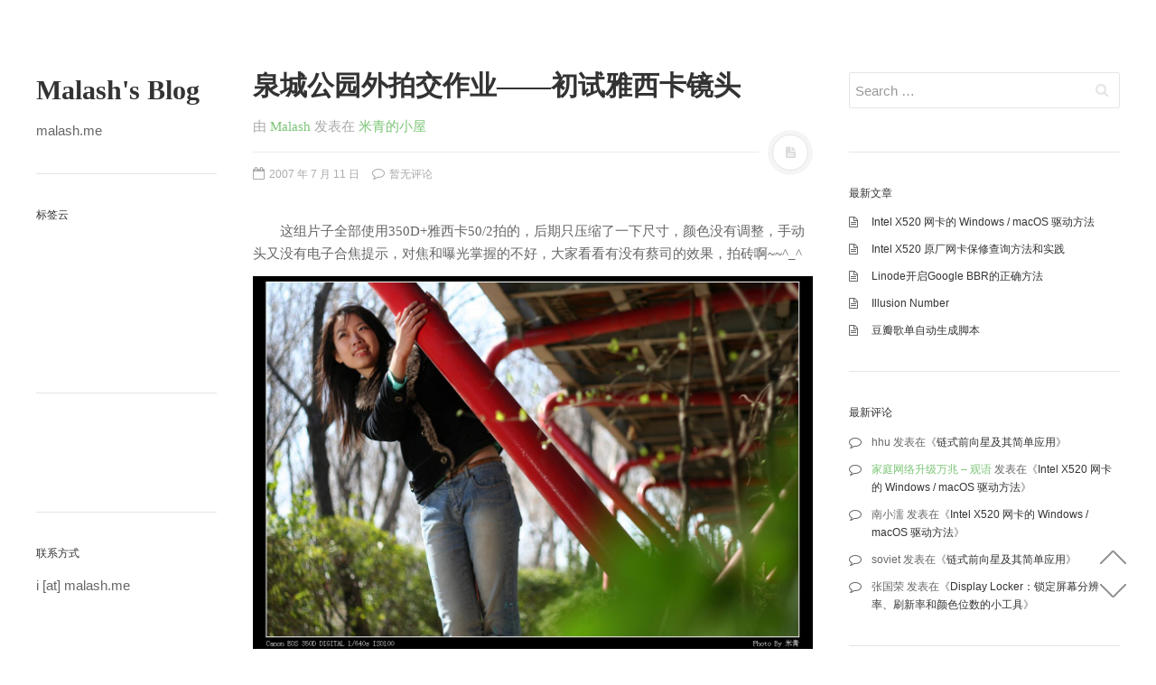

--- FILE ---
content_type: text/html; charset=UTF-8
request_url: https://malash.me/200707/yashica/
body_size: 51163
content:
<!DOCTYPE html>
<html prefix="og: http://ogp.me/ns#" lang="zh-Hans">
<head>
<meta charset="UTF-8">
<meta name="viewport" content="width=device-width, initial-scale=1.0, user-scalable=no">
<title>泉城公园外拍交作业——初试雅西卡镜头 | Malash&#039;s Blog</title>
<link rel="profile" href="http://gmpg.org/xfn/11">
<link rel="pingback" href="https://malash.me/xmlrpc.php">
<meta name='robots' content='max-image-preview:large' />
	<style>img:is([sizes="auto" i], [sizes^="auto," i]) { contain-intrinsic-size: 3000px 1500px }</style>
	<link rel='dns-prefetch' href='//malash.me' />
<link rel='dns-prefetch' href='//www.googletagmanager.com' />
<link rel="alternate" type="application/rss+xml" title="Malash&#039;s Blog &raquo; Feed" href="https://malash.me/feed/" />
<link rel="alternate" type="application/rss+xml" title="Malash&#039;s Blog &raquo; 评论 Feed" href="https://malash.me/comments/feed/" />
<link rel="alternate" type="application/rss+xml" title="Malash&#039;s Blog &raquo; 泉城公园外拍交作业——初试雅西卡镜头 评论 Feed" href="https://malash.me/200707/yashica/feed/" />
<script type="text/javascript">
/* <![CDATA[ */
window._wpemojiSettings = {"baseUrl":"https:\/\/s.w.org\/images\/core\/emoji\/16.0.1\/72x72\/","ext":".png","svgUrl":"https:\/\/s.w.org\/images\/core\/emoji\/16.0.1\/svg\/","svgExt":".svg","source":{"concatemoji":"https:\/\/malash.me\/wp-includes\/js\/wp-emoji-release.min.js?ver=6.8.3"}};
/*! This file is auto-generated */
!function(s,n){var o,i,e;function c(e){try{var t={supportTests:e,timestamp:(new Date).valueOf()};sessionStorage.setItem(o,JSON.stringify(t))}catch(e){}}function p(e,t,n){e.clearRect(0,0,e.canvas.width,e.canvas.height),e.fillText(t,0,0);var t=new Uint32Array(e.getImageData(0,0,e.canvas.width,e.canvas.height).data),a=(e.clearRect(0,0,e.canvas.width,e.canvas.height),e.fillText(n,0,0),new Uint32Array(e.getImageData(0,0,e.canvas.width,e.canvas.height).data));return t.every(function(e,t){return e===a[t]})}function u(e,t){e.clearRect(0,0,e.canvas.width,e.canvas.height),e.fillText(t,0,0);for(var n=e.getImageData(16,16,1,1),a=0;a<n.data.length;a++)if(0!==n.data[a])return!1;return!0}function f(e,t,n,a){switch(t){case"flag":return n(e,"\ud83c\udff3\ufe0f\u200d\u26a7\ufe0f","\ud83c\udff3\ufe0f\u200b\u26a7\ufe0f")?!1:!n(e,"\ud83c\udde8\ud83c\uddf6","\ud83c\udde8\u200b\ud83c\uddf6")&&!n(e,"\ud83c\udff4\udb40\udc67\udb40\udc62\udb40\udc65\udb40\udc6e\udb40\udc67\udb40\udc7f","\ud83c\udff4\u200b\udb40\udc67\u200b\udb40\udc62\u200b\udb40\udc65\u200b\udb40\udc6e\u200b\udb40\udc67\u200b\udb40\udc7f");case"emoji":return!a(e,"\ud83e\udedf")}return!1}function g(e,t,n,a){var r="undefined"!=typeof WorkerGlobalScope&&self instanceof WorkerGlobalScope?new OffscreenCanvas(300,150):s.createElement("canvas"),o=r.getContext("2d",{willReadFrequently:!0}),i=(o.textBaseline="top",o.font="600 32px Arial",{});return e.forEach(function(e){i[e]=t(o,e,n,a)}),i}function t(e){var t=s.createElement("script");t.src=e,t.defer=!0,s.head.appendChild(t)}"undefined"!=typeof Promise&&(o="wpEmojiSettingsSupports",i=["flag","emoji"],n.supports={everything:!0,everythingExceptFlag:!0},e=new Promise(function(e){s.addEventListener("DOMContentLoaded",e,{once:!0})}),new Promise(function(t){var n=function(){try{var e=JSON.parse(sessionStorage.getItem(o));if("object"==typeof e&&"number"==typeof e.timestamp&&(new Date).valueOf()<e.timestamp+604800&&"object"==typeof e.supportTests)return e.supportTests}catch(e){}return null}();if(!n){if("undefined"!=typeof Worker&&"undefined"!=typeof OffscreenCanvas&&"undefined"!=typeof URL&&URL.createObjectURL&&"undefined"!=typeof Blob)try{var e="postMessage("+g.toString()+"("+[JSON.stringify(i),f.toString(),p.toString(),u.toString()].join(",")+"));",a=new Blob([e],{type:"text/javascript"}),r=new Worker(URL.createObjectURL(a),{name:"wpTestEmojiSupports"});return void(r.onmessage=function(e){c(n=e.data),r.terminate(),t(n)})}catch(e){}c(n=g(i,f,p,u))}t(n)}).then(function(e){for(var t in e)n.supports[t]=e[t],n.supports.everything=n.supports.everything&&n.supports[t],"flag"!==t&&(n.supports.everythingExceptFlag=n.supports.everythingExceptFlag&&n.supports[t]);n.supports.everythingExceptFlag=n.supports.everythingExceptFlag&&!n.supports.flag,n.DOMReady=!1,n.readyCallback=function(){n.DOMReady=!0}}).then(function(){return e}).then(function(){var e;n.supports.everything||(n.readyCallback(),(e=n.source||{}).concatemoji?t(e.concatemoji):e.wpemoji&&e.twemoji&&(t(e.twemoji),t(e.wpemoji)))}))}((window,document),window._wpemojiSettings);
/* ]]> */
</script>
<style id='wp-emoji-styles-inline-css' type='text/css'>

	img.wp-smiley, img.emoji {
		display: inline !important;
		border: none !important;
		box-shadow: none !important;
		height: 1em !important;
		width: 1em !important;
		margin: 0 0.07em !important;
		vertical-align: -0.1em !important;
		background: none !important;
		padding: 0 !important;
	}
</style>
<link rel='stylesheet' id='wp-block-library-css' href='https://malash.me/wp-includes/css/dist/block-library/style.min.css?ver=6.8.3' type='text/css' media='all' />
<style id='classic-theme-styles-inline-css' type='text/css'>
/*! This file is auto-generated */
.wp-block-button__link{color:#fff;background-color:#32373c;border-radius:9999px;box-shadow:none;text-decoration:none;padding:calc(.667em + 2px) calc(1.333em + 2px);font-size:1.125em}.wp-block-file__button{background:#32373c;color:#fff;text-decoration:none}
</style>
<style id='global-styles-inline-css' type='text/css'>
:root{--wp--preset--aspect-ratio--square: 1;--wp--preset--aspect-ratio--4-3: 4/3;--wp--preset--aspect-ratio--3-4: 3/4;--wp--preset--aspect-ratio--3-2: 3/2;--wp--preset--aspect-ratio--2-3: 2/3;--wp--preset--aspect-ratio--16-9: 16/9;--wp--preset--aspect-ratio--9-16: 9/16;--wp--preset--color--black: #000000;--wp--preset--color--cyan-bluish-gray: #abb8c3;--wp--preset--color--white: #ffffff;--wp--preset--color--pale-pink: #f78da7;--wp--preset--color--vivid-red: #cf2e2e;--wp--preset--color--luminous-vivid-orange: #ff6900;--wp--preset--color--luminous-vivid-amber: #fcb900;--wp--preset--color--light-green-cyan: #7bdcb5;--wp--preset--color--vivid-green-cyan: #00d084;--wp--preset--color--pale-cyan-blue: #8ed1fc;--wp--preset--color--vivid-cyan-blue: #0693e3;--wp--preset--color--vivid-purple: #9b51e0;--wp--preset--gradient--vivid-cyan-blue-to-vivid-purple: linear-gradient(135deg,rgba(6,147,227,1) 0%,rgb(155,81,224) 100%);--wp--preset--gradient--light-green-cyan-to-vivid-green-cyan: linear-gradient(135deg,rgb(122,220,180) 0%,rgb(0,208,130) 100%);--wp--preset--gradient--luminous-vivid-amber-to-luminous-vivid-orange: linear-gradient(135deg,rgba(252,185,0,1) 0%,rgba(255,105,0,1) 100%);--wp--preset--gradient--luminous-vivid-orange-to-vivid-red: linear-gradient(135deg,rgba(255,105,0,1) 0%,rgb(207,46,46) 100%);--wp--preset--gradient--very-light-gray-to-cyan-bluish-gray: linear-gradient(135deg,rgb(238,238,238) 0%,rgb(169,184,195) 100%);--wp--preset--gradient--cool-to-warm-spectrum: linear-gradient(135deg,rgb(74,234,220) 0%,rgb(151,120,209) 20%,rgb(207,42,186) 40%,rgb(238,44,130) 60%,rgb(251,105,98) 80%,rgb(254,248,76) 100%);--wp--preset--gradient--blush-light-purple: linear-gradient(135deg,rgb(255,206,236) 0%,rgb(152,150,240) 100%);--wp--preset--gradient--blush-bordeaux: linear-gradient(135deg,rgb(254,205,165) 0%,rgb(254,45,45) 50%,rgb(107,0,62) 100%);--wp--preset--gradient--luminous-dusk: linear-gradient(135deg,rgb(255,203,112) 0%,rgb(199,81,192) 50%,rgb(65,88,208) 100%);--wp--preset--gradient--pale-ocean: linear-gradient(135deg,rgb(255,245,203) 0%,rgb(182,227,212) 50%,rgb(51,167,181) 100%);--wp--preset--gradient--electric-grass: linear-gradient(135deg,rgb(202,248,128) 0%,rgb(113,206,126) 100%);--wp--preset--gradient--midnight: linear-gradient(135deg,rgb(2,3,129) 0%,rgb(40,116,252) 100%);--wp--preset--font-size--small: 13px;--wp--preset--font-size--medium: 20px;--wp--preset--font-size--large: 36px;--wp--preset--font-size--x-large: 42px;--wp--preset--spacing--20: 0.44rem;--wp--preset--spacing--30: 0.67rem;--wp--preset--spacing--40: 1rem;--wp--preset--spacing--50: 1.5rem;--wp--preset--spacing--60: 2.25rem;--wp--preset--spacing--70: 3.38rem;--wp--preset--spacing--80: 5.06rem;--wp--preset--shadow--natural: 6px 6px 9px rgba(0, 0, 0, 0.2);--wp--preset--shadow--deep: 12px 12px 50px rgba(0, 0, 0, 0.4);--wp--preset--shadow--sharp: 6px 6px 0px rgba(0, 0, 0, 0.2);--wp--preset--shadow--outlined: 6px 6px 0px -3px rgba(255, 255, 255, 1), 6px 6px rgba(0, 0, 0, 1);--wp--preset--shadow--crisp: 6px 6px 0px rgba(0, 0, 0, 1);}:where(.is-layout-flex){gap: 0.5em;}:where(.is-layout-grid){gap: 0.5em;}body .is-layout-flex{display: flex;}.is-layout-flex{flex-wrap: wrap;align-items: center;}.is-layout-flex > :is(*, div){margin: 0;}body .is-layout-grid{display: grid;}.is-layout-grid > :is(*, div){margin: 0;}:where(.wp-block-columns.is-layout-flex){gap: 2em;}:where(.wp-block-columns.is-layout-grid){gap: 2em;}:where(.wp-block-post-template.is-layout-flex){gap: 1.25em;}:where(.wp-block-post-template.is-layout-grid){gap: 1.25em;}.has-black-color{color: var(--wp--preset--color--black) !important;}.has-cyan-bluish-gray-color{color: var(--wp--preset--color--cyan-bluish-gray) !important;}.has-white-color{color: var(--wp--preset--color--white) !important;}.has-pale-pink-color{color: var(--wp--preset--color--pale-pink) !important;}.has-vivid-red-color{color: var(--wp--preset--color--vivid-red) !important;}.has-luminous-vivid-orange-color{color: var(--wp--preset--color--luminous-vivid-orange) !important;}.has-luminous-vivid-amber-color{color: var(--wp--preset--color--luminous-vivid-amber) !important;}.has-light-green-cyan-color{color: var(--wp--preset--color--light-green-cyan) !important;}.has-vivid-green-cyan-color{color: var(--wp--preset--color--vivid-green-cyan) !important;}.has-pale-cyan-blue-color{color: var(--wp--preset--color--pale-cyan-blue) !important;}.has-vivid-cyan-blue-color{color: var(--wp--preset--color--vivid-cyan-blue) !important;}.has-vivid-purple-color{color: var(--wp--preset--color--vivid-purple) !important;}.has-black-background-color{background-color: var(--wp--preset--color--black) !important;}.has-cyan-bluish-gray-background-color{background-color: var(--wp--preset--color--cyan-bluish-gray) !important;}.has-white-background-color{background-color: var(--wp--preset--color--white) !important;}.has-pale-pink-background-color{background-color: var(--wp--preset--color--pale-pink) !important;}.has-vivid-red-background-color{background-color: var(--wp--preset--color--vivid-red) !important;}.has-luminous-vivid-orange-background-color{background-color: var(--wp--preset--color--luminous-vivid-orange) !important;}.has-luminous-vivid-amber-background-color{background-color: var(--wp--preset--color--luminous-vivid-amber) !important;}.has-light-green-cyan-background-color{background-color: var(--wp--preset--color--light-green-cyan) !important;}.has-vivid-green-cyan-background-color{background-color: var(--wp--preset--color--vivid-green-cyan) !important;}.has-pale-cyan-blue-background-color{background-color: var(--wp--preset--color--pale-cyan-blue) !important;}.has-vivid-cyan-blue-background-color{background-color: var(--wp--preset--color--vivid-cyan-blue) !important;}.has-vivid-purple-background-color{background-color: var(--wp--preset--color--vivid-purple) !important;}.has-black-border-color{border-color: var(--wp--preset--color--black) !important;}.has-cyan-bluish-gray-border-color{border-color: var(--wp--preset--color--cyan-bluish-gray) !important;}.has-white-border-color{border-color: var(--wp--preset--color--white) !important;}.has-pale-pink-border-color{border-color: var(--wp--preset--color--pale-pink) !important;}.has-vivid-red-border-color{border-color: var(--wp--preset--color--vivid-red) !important;}.has-luminous-vivid-orange-border-color{border-color: var(--wp--preset--color--luminous-vivid-orange) !important;}.has-luminous-vivid-amber-border-color{border-color: var(--wp--preset--color--luminous-vivid-amber) !important;}.has-light-green-cyan-border-color{border-color: var(--wp--preset--color--light-green-cyan) !important;}.has-vivid-green-cyan-border-color{border-color: var(--wp--preset--color--vivid-green-cyan) !important;}.has-pale-cyan-blue-border-color{border-color: var(--wp--preset--color--pale-cyan-blue) !important;}.has-vivid-cyan-blue-border-color{border-color: var(--wp--preset--color--vivid-cyan-blue) !important;}.has-vivid-purple-border-color{border-color: var(--wp--preset--color--vivid-purple) !important;}.has-vivid-cyan-blue-to-vivid-purple-gradient-background{background: var(--wp--preset--gradient--vivid-cyan-blue-to-vivid-purple) !important;}.has-light-green-cyan-to-vivid-green-cyan-gradient-background{background: var(--wp--preset--gradient--light-green-cyan-to-vivid-green-cyan) !important;}.has-luminous-vivid-amber-to-luminous-vivid-orange-gradient-background{background: var(--wp--preset--gradient--luminous-vivid-amber-to-luminous-vivid-orange) !important;}.has-luminous-vivid-orange-to-vivid-red-gradient-background{background: var(--wp--preset--gradient--luminous-vivid-orange-to-vivid-red) !important;}.has-very-light-gray-to-cyan-bluish-gray-gradient-background{background: var(--wp--preset--gradient--very-light-gray-to-cyan-bluish-gray) !important;}.has-cool-to-warm-spectrum-gradient-background{background: var(--wp--preset--gradient--cool-to-warm-spectrum) !important;}.has-blush-light-purple-gradient-background{background: var(--wp--preset--gradient--blush-light-purple) !important;}.has-blush-bordeaux-gradient-background{background: var(--wp--preset--gradient--blush-bordeaux) !important;}.has-luminous-dusk-gradient-background{background: var(--wp--preset--gradient--luminous-dusk) !important;}.has-pale-ocean-gradient-background{background: var(--wp--preset--gradient--pale-ocean) !important;}.has-electric-grass-gradient-background{background: var(--wp--preset--gradient--electric-grass) !important;}.has-midnight-gradient-background{background: var(--wp--preset--gradient--midnight) !important;}.has-small-font-size{font-size: var(--wp--preset--font-size--small) !important;}.has-medium-font-size{font-size: var(--wp--preset--font-size--medium) !important;}.has-large-font-size{font-size: var(--wp--preset--font-size--large) !important;}.has-x-large-font-size{font-size: var(--wp--preset--font-size--x-large) !important;}
:where(.wp-block-post-template.is-layout-flex){gap: 1.25em;}:where(.wp-block-post-template.is-layout-grid){gap: 1.25em;}
:where(.wp-block-columns.is-layout-flex){gap: 2em;}:where(.wp-block-columns.is-layout-grid){gap: 2em;}
:root :where(.wp-block-pullquote){font-size: 1.5em;line-height: 1.6;}
</style>
<link rel='stylesheet' id='dw-minion-main-css' href='https://malash.me/wp-content/themes/dw-minion-malash/assets/css/main.css?ver=6.8.3' type='text/css' media='all' />
<link rel='stylesheet' id='dw-minion-style-css' href='https://malash.me/wp-content/themes/dw-minion-malash/style.css?ver=6.8.3' type='text/css' media='all' />
<link rel='stylesheet' id='dw-minion-qa-css' href='https://malash.me/wp-content/themes/dw-minion-malash/dwqa-templates/style.css?ver=6.8.3' type='text/css' media='all' />
<script type="text/javascript" src="https://malash.me/wp-content/themes/dw-minion/assets/js/modernizr-2.6.2.min.js?ver=6.8.3" id="modernizr-js"></script>
<script type="text/javascript" src="https://malash.me/wp-includes/js/jquery/jquery.min.js?ver=3.7.1" id="jquery-core-js"></script>
<script type="text/javascript" src="https://malash.me/wp-includes/js/jquery/jquery-migrate.min.js?ver=3.4.1" id="jquery-migrate-js"></script>

<!-- Google tag (gtag.js) snippet added by Site Kit -->
<!-- Site Kit 添加的 Google Analytics 代码段 -->
<script type="text/javascript" src="https://www.googletagmanager.com/gtag/js?id=GT-WB2FB2Z" id="google_gtagjs-js" async></script>
<script type="text/javascript" id="google_gtagjs-js-after">
/* <![CDATA[ */
window.dataLayer = window.dataLayer || [];function gtag(){dataLayer.push(arguments);}
gtag("set","linker",{"domains":["malash.me"]});
gtag("js", new Date());
gtag("set", "developer_id.dZTNiMT", true);
gtag("config", "GT-WB2FB2Z");
/* ]]> */
</script>
<link rel="https://api.w.org/" href="https://malash.me/wp-json/" /><link rel="alternate" title="JSON" type="application/json" href="https://malash.me/wp-json/wp/v2/posts/66" /><link rel="EditURI" type="application/rsd+xml" title="RSD" href="https://malash.me/xmlrpc.php?rsd" />
<meta name="generator" content="WordPress 6.8.3" />
<link rel="canonical" href="https://malash.me/200707/yashica/" />
<link rel='shortlink' href='https://malash.me/?p=66' />
<link rel="alternate" title="oEmbed (JSON)" type="application/json+oembed" href="https://malash.me/wp-json/oembed/1.0/embed?url=https%3A%2F%2Fmalash.me%2F200707%2Fyashica%2F" />
<link rel="alternate" title="oEmbed (XML)" type="text/xml+oembed" href="https://malash.me/wp-json/oembed/1.0/embed?url=https%3A%2F%2Fmalash.me%2F200707%2Fyashica%2F&#038;format=xml" />
<meta name="generator" content="Site Kit by Google 1.160.1" /><meta http-equiv="Cache-Control" content="no-transform" />
<meta http-equiv="x-ua-compatible" content="IE=edge" />
<meta name="google-translate-customization" content="f9af46d1b61c87db-9ec4d481f5846e8c-g6d8b1cdbdc4e5c48-9"
/>
<style>
    @media all {
        a:hover {
            text-decoration: none;
        }
    }
    #go-top-bottom {
        position: fixed;
        bottom: 50px;
        right: 33px;
        display: block;
        z-index: 999;
    }
    #go-top,
    #go-comments,
    #go-bottom {
        background: url("//malash.me/wp-content/images/go.png") no-repeat;
        position: relative;
        cursor: pointer;
        height: 25px;
        width: 29px;
        margin: 10px 0 0;
    }
    #go-comments {
        background-position: left -30px;
        height: 32px;
        display: none;
    }
    #go-bottom {
        background-position: left -68px;
    }
    #go-comments:hover {
        background-position: right -30px;
    }
    #go-top:hover {
        background-position: right 0;
    }
    #go-bottom:hover {
        background-position: right -68px;
    }
    .donate {
        width: 100%;
    }
    .donate p {
        text-indent: 2em;
        line-height: 2em;
        margin: 0 0 4px;
    }
    .donate .alipay a,
    .donate .paypal a,
    .donate .bitcoin a,
    .donate .litecoin a {
        display: block;
        cursor: pointer;
        text-indent: -9999px;
        height: 23px;
        width: 99px;
        margin: 5px 0 5px 0;
        background: url(//malash.me/wp-content/images/donate.png);
    }
    .donate .alipay,
    .donate .bitcoin {
        float: left;
    }
    .donate .paypal,
    .donate .litecoin {
        float: right;
    }
    .donate .litecoin {
      display: none;
    }
    .donate .alipay a {
        background-position: 0px 0px;
    }
    .donate .paypal a {
        background-position: 0px -33px;
    }
    .donate .bitcoin a {
        background-position: 0px -66px;
    }
    .donate .litecoin a {
        background-position: 0px -99px;
    }
    .donate .alipay-qr {
        display: none;
        float: left;
        text-align: center;
        margin-top: 10px;
    }
    .donate .alipay-qr p {
        text-indent: 0;
        width: 70%;
        margin: 10px auto;
    }
    @media screen and (max-width: 782px) {
        #go-top-bottom {
            display: none;
        }
    }
    #wpctc_widget-2_canvas_tags {
        display: none
    }
    .mejs-controls .mejs-time-rail .mejs-time-float-current {
        width: 32px !important;
    }
</style>    <style type="text/css" id="remove_leftbar" media="screen">
      @media ( min-width: 1200px ) {
        .site-actions {display: none;}
        #page {margin-left: 0;}
      }
    </style>
        <style type="text/css" id="article_font-size" media="screen">
        .entry-content, .page-content {
          font-size: 15px;
        }
      </style>
    <meta property="og:image" content="<br />
<b>Warning</b>:  Trying to access array offset on false in <b>/var/www/wp-content/themes/dw-minion/functions.php</b> on line <b>70</b><br />
" />
<!-- Google AdSense meta tags added by Site Kit -->
<meta name="google-adsense-platform-account" content="ca-host-pub-2644536267352236">
<meta name="google-adsense-platform-domain" content="sitekit.withgoogle.com">
<!-- End Google AdSense meta tags added by Site Kit -->
<style type="text/css">.recentcomments a{display:inline !important;padding:0 !important;margin:0 !important;}</style></head>
<body class="wp-singular post-template-default single single-post postid-66 single-format-standard wp-theme-dw-minion wp-child-theme-dw-minion-malash">
<div id="page" class="hfeed site">
	<div class="container clearfix">
				<div id="navigation" class="site-nav">
			<div class="site-nav-inner">
				<div class="container">
					<header id="masthead" class="site-header" role="banner">
						<h1 class="site-title display-title"><a href="https://malash.me/" title="Malash&#039;s Blog" rel="home">Malash&#039;s Blog</a></h1><p class="site-subtitle">malash.me</p>					</header>
					<div id="main-sidebar" class="widget-area" role="complementary">
		<aside id="wpctc_widget-2" class="widget widget_wpctc_widget"><h3 class="widget-title">标签云</h3>    <div
        id="wpctc_widget-2-tagcloud"
        class='wpctc-wpctc_widget-2    wpctc-opacity wpctc-tilt wpctc-colorize wpctc-array'>
                    <canvas id="wpctc_widget-2_canvas" class="tagcloud-canvas"
                    data-tagcloud-color=""
                    data-tagcloud-bordercolor="#ffff99"
                    data-cloud-font=null                    data-cloud-radiusx="1"                    data-cloud-radiusy="1"                    data-cloud-radiusz="1"                    data-cloud-zoom=1                 width='240'                 height='160'                >
            </canvas>
            </div>
            <div id="wpctc_widget-2_canvas_tags">
            <ul>
                                    <li><a href="https://malash.me/tag/wordpress/" class="tag-cloud-link tag-link-73 tag-link-position-1" style="font-size: 200%;" aria-label="WordPress (5 项)">WordPress</a></li>
                                    <li><a href="https://malash.me/tag/css/" class="tag-cloud-link tag-link-25 tag-link-position-2" style="font-size: 200%;" aria-label="CSS (5 项)">CSS</a></li>
                                    <li><a href="https://malash.me/tag/javascript/" class="tag-cloud-link tag-link-15 tag-link-position-3" style="font-size: 200%;" aria-label="JavaScript (5 项)">JavaScript</a></li>
                                    <li><a href="https://malash.me/tag/web/" class="tag-cloud-link tag-link-72 tag-link-position-4" style="font-size: 153.125%;" aria-label="Web (3 项)">Web</a></li>
                                    <li><a href="https://malash.me/tag/server-intrusion/" class="tag-cloud-link tag-link-18 tag-link-position-5" style="font-size: 121.875%;" aria-label="Server Intrusion (2 项)">Server Intrusion</a></li>
                                    <li><a href="https://malash.me/tag/tcp/" class="tag-cloud-link tag-link-66 tag-link-position-6" style="font-size: 121.875%;" aria-label="TCP (2 项)">TCP</a></li>
                                    <li><a href="https://malash.me/tag/c/" class="tag-cloud-link tag-link-58 tag-link-position-7" style="font-size: 121.875%;" aria-label="C++ (2 项)">C++</a></li>
                                    <li><a href="https://malash.me/tag/css3/" class="tag-cloud-link tag-link-37 tag-link-position-8" style="font-size: 121.875%;" aria-label="CSS3 (2 项)">CSS3</a></li>
                                    <li><a href="https://malash.me/tag/%e6%bb%9a%e5%8a%a8%e6%9d%a1/" class="tag-cloud-link tag-link-38 tag-link-position-9" style="font-size: 121.875%;" aria-label="滚动条 (2 项)">滚动条</a></li>
                                    <li><a href="https://malash.me/tag/cc/" class="tag-cloud-link tag-link-12 tag-link-position-10" style="font-size: 121.875%;" aria-label="C/C++ (2 项)">C/C++</a></li>
                                    <li><a href="https://malash.me/tag/%e4%bf%a1%e7%94%a8%e5%8d%a1/" class="tag-cloud-link tag-link-49 tag-link-position-11" style="font-size: 75%;" aria-label="信用卡 (1 项)">信用卡</a></li>
                                    <li><a href="https://malash.me/tag/vps/" class="tag-cloud-link tag-link-48 tag-link-position-12" style="font-size: 75%;" aria-label="VPS (1 项)">VPS</a></li>
                                    <li><a href="https://malash.me/tag/amazon-web-services/" class="tag-cloud-link tag-link-47 tag-link-position-13" style="font-size: 75%;" aria-label="Amazon Web Services (1 项)">Amazon Web Services</a></li>
                                    <li><a href="https://malash.me/tag/google-chart/" class="tag-cloud-link tag-link-46 tag-link-position-14" style="font-size: 75%;" aria-label="Google Chart (1 项)">Google Chart</a></li>
                                    <li><a href="https://malash.me/tag/linode/" class="tag-cloud-link tag-link-78 tag-link-position-15" style="font-size: 75%;" aria-label="Linode (1 项)">Linode</a></li>
                            </ul>
                </div>
        </aside><aside id="execphp-2" class="widget widget_execphp">			<div class="execphpwidget"><!--[if lt IE 9]><script>document.createElement('audio');</script><![endif]-->
<audio class="background-music" id="audio-0-1" preload="none" style="width: 100%; visibility: hidden;" controls="controls"><source type="audio/mpeg" src="//malash.me/wp-content/uploads/Flower_Dance-Dj_Okawari.mp3" /></audio>
<script>
(function(document, window, $){
    $(document).ready(function() {
        $('.background-music').mediaelementplayer({
            features: ['playpause', 'progress', 'volume']
        });
    });
}(document, window, jQuery));
</script>
</div>
		</aside><aside id="text-6" class="widget widget_text"><h3 class="widget-title">联系方式</h3>			<div class="textwidget">i [at] malash.me</div>
		</aside></div>				</div>
			</div>
		</div>
          <div id="actions" class="site-actions clearfix">
      <div class="action show-site-nav">
          <i class="icon-reorder"></i>
      </div>
      <div class="clearfix actions">
          <div class="action search">
              <form action="https://malash.me/" class="action searchform">
                  <input type="text" placeholder="Search" id="s" name="s" class="search-query">
                  <label for="s"></label>
              </form>
          </div>
          <a class="back-top action" href="#page"><i class="icon-chevron-up"></i></a>
                    <div class="action socials">
              <i class="icon-link active-socials"></i>
              <ul class="unstyled list-socials clearfix" style="width: 200px;">
                                                                                                        </ul>          </div>
      </div>
  </div>
  		<div id="main" class="site-main">
			<div class="site-main-inner">
				<div class="container clearfix">
					<div id="primary" class="content-area">
	<div class="primary-inner">
		<div id="content" class="site-content" role="main">
		<article id="post-66" class="post-66 post type-post status-publish format-standard hentry category-miqing">
	<header class="entry-header">
		<h1 class="entry-title">泉城公园外拍交作业——初试雅西卡镜头</h1>		<div class="entry-meta"><span class="byline">由 <span class="author vcard"><a class="url fn n" href="https://malash.me/author/malash/" title="查看Malash的所有文章">Malash</a></span> 发表</span><span class="cat-links">在 <a href="https://malash.me/category/miqing/" rel="category tag">米青的小屋</a></span><span class="sep"><span class="post-format"><i class="icon-file-text"></i></span></span><span class="posted-on"><a href="https://malash.me/200707/yashica/" title="下午 10:24" rel="bookmark"><i class="icon-calendar-empty"></i> <time class="entry-date published" datetime="2007-07-11T22:24:21+08:00">2007 年 7 月 11 日</time></a></span>		<span class="comments-link"><a href="https://malash.me/200707/yashica/#respond"><i class="icon-comment-alt"></i> 暂无评论</a></span>
	</div>	</header>
			<div class="entry-content">
		<p>这组片子全部使用350D+雅西卡50/2拍的，后期只压缩了一下尺寸，颜色没有调整，手动头又没有电子合焦提示，对焦和曝光掌握的不好，大家看看有没有蔡司的效果，拍砖啊~~^_^</p>
<p><a href="//malash.me/wp-content/uploads/2007/07/200731122195480342.jpg"><img fetchpriority="high" decoding="async" class="aligncenter size-full wp-image-75" src="//malash.me/wp-content/uploads/2007/07/200731122195480342.jpg" alt="200731122195480342" width="1260" height="839" /></a></p>
<p><span id="more-66"></span></p>
<p><a href="//malash.me/wp-content/uploads/2007/07/20073112240063687.jpg"><img decoding="async" class="aligncenter size-full wp-image-70" src="//malash.me/wp-content/uploads/2007/07/20073112240063687.jpg" alt="20073112240063687" width="839" height="1260" /></a></p>
<p><a href="//malash.me/wp-content/uploads/2007/07/200731122223089071.jpg"><img decoding="async" class="aligncenter size-full wp-image-76" src="//malash.me/wp-content/uploads/2007/07/200731122223089071.jpg" alt="200731122223089071" width="1260" height="839" /></a></p>
<p><a href="//malash.me/wp-content/uploads/2007/07/200731122405820950.jpg"><img loading="lazy" decoding="async" class="aligncenter size-full wp-image-80" src="//malash.me/wp-content/uploads/2007/07/200731122405820950.jpg" alt="200731122405820950" width="1260" height="839" /></a></p>
<p><a href="//malash.me/wp-content/uploads/2007/07/200731122232059204.jpg"><img loading="lazy" decoding="async" class="aligncenter size-full wp-image-77" src="//malash.me/wp-content/uploads/2007/07/200731122232059204.jpg" alt="200731122232059204" width="839" height="1260" /></a></p>
<p><a href="//malash.me/wp-content/uploads/2007/07/200731122234010680.jpg"><img loading="lazy" decoding="async" class="aligncenter size-full wp-image-78" src="//malash.me/wp-content/uploads/2007/07/200731122234010680.jpg" alt="200731122234010680" width="1260" height="839" /></a></p>
<p><a href="//malash.me/wp-content/uploads/2007/07/200731122235695179.jpg"><img loading="lazy" decoding="async" class="aligncenter size-full wp-image-79" src="//malash.me/wp-content/uploads/2007/07/200731122235695179.jpg" alt="200731122235695179" width="1260" height="839" /></a></p>
<p><a href="//malash.me/wp-content/uploads/2007/07/2007311233368434.jpg"><img loading="lazy" decoding="async" class="aligncenter size-full wp-image-69" src="//malash.me/wp-content/uploads/2007/07/2007311233368434.jpg" alt="2007311233368434" width="786" height="530" /></a></p>
<p><a href="//malash.me/wp-content/uploads/2007/07/20073112343770299.jpg"><img loading="lazy" decoding="async" class="aligncenter size-full wp-image-74" src="//malash.me/wp-content/uploads/2007/07/20073112343770299.jpg" alt="20073112343770299" width="530" height="786" /></a></p>
<p><a href="//malash.me/wp-content/uploads/2007/07/20073112341156555.jpg"><img loading="lazy" decoding="async" class="aligncenter size-full wp-image-73" src="//malash.me/wp-content/uploads/2007/07/20073112341156555.jpg" alt="20073112341156555" width="786" height="530" /></a></p>
<p><a href="//malash.me/wp-content/uploads/2007/07/20073112334562655.jpg"><img loading="lazy" decoding="async" class="aligncenter size-full wp-image-72" src="//malash.me/wp-content/uploads/2007/07/20073112334562655.jpg" alt="20073112334562655" width="530" height="786" /></a><a href="//malash.me/wp-content/uploads/2007/07/20073112332451680.jpg"><img loading="lazy" decoding="async" class="aligncenter size-full wp-image-71" src="//malash.me/wp-content/uploads/2007/07/20073112332451680.jpg" alt="20073112332451680" width="530" height="786" /></a></p>
			</div>
		<footer class="entry-footer">
			</footer>
</article>	<nav role="navigation" id="nav-below" class="post-navigation pager">
			<div class="nav-previous"><a href="https://malash.me/200702/southern-mountain/" rel="prev"><span class="meta-nav btn"><i class="icon-chevron-left"></i></span> <span class="pager-title">南部山区</span></a></div>		<div class="nav-next"><a href="https://malash.me/200711/dlyz-sale-of-work/" rel="next"><span class="meta-nav btn"><i class="icon-chevron-right"></i></span><span class="pager-title">[原创]学校组织了“读好书，献爱心”活动</span></a></div>		</nav>
	
					<div class="related-posts">
			<h2 class="related-posts-title">Related Articles.</h2>
			<div class="related-content">
								<article class="related-post clearfix">
					<h3 class="related-title"><a href="https://malash.me/202207/intel-x520-drivers-on-windows-and-macos/" rel="bookmark">Intel X520 网卡的 Windows / macOS 驱动方法</a></h3>
					<div class="related-meta"><time class="related-date">18 7 月, 2022</time></div>
				</article>
								<article class="related-post clearfix">
					<h3 class="related-title"><a href="https://malash.me/202207/intel-x520-warranty-check-guide/" rel="bookmark">Intel X520 原厂网卡保修查询方法和实践</a></h3>
					<div class="related-meta"><time class="related-date">13 7 月, 2022</time></div>
				</article>
								<article class="related-post clearfix">
					<h3 class="related-title"><a href="https://malash.me/201702/the-right-way-to-enable-google-bbr/" rel="bookmark">Linode开启Google BBR的正确方法</a></h3>
					<div class="related-meta"><time class="related-date">17 2 月, 2017</time></div>
				</article>
								<article class="related-post clearfix">
					<h3 class="related-title"><a href="https://malash.me/201510/illusion-number/" rel="bookmark">Illusion Number</a></h3>
					<div class="related-meta"><time class="related-date">10 10 月, 2015</time></div>
				</article>
								<article class="related-post clearfix">
					<h3 class="related-title"><a href="https://malash.me/201507/douban-programme/" rel="bookmark">豆瓣歌单自动生成脚本</a></h3>
					<div class="related-meta"><time class="related-date">24 7 月, 2015</time></div>
				</article>
							</div>
		</div>
			
<div id="comments" class="comments-area">
	<div id="respond" class="comment-respond">
		<h3 id="reply-title" class="comment-reply-title">文章评论： <small><a rel="nofollow" id="cancel-comment-reply-link" href="/200707/yashica/#respond" style="display:none;">取消回复</a></small></h3><form action="https://malash.me/wp-comments-post.php" method="post" id="commentform" class="comment-form"><p class="comment-form-comment"><label for="comment">评论 <span class="required">*</span></label> <textarea id="comment" name="comment" cols="45" rows="8" maxlength="65525" required="required"></textarea></p><p class="comment-form-author"><label for="author">显示名称 <span class="required">*</span></label> <input id="author" name="author" type="text" value="" size="30" maxlength="245" autocomplete="name" required="required" /></p>
<p class="comment-form-email"><label for="email">邮箱 <span class="required">*</span></label> <input id="email" name="email" type="text" value="" size="30" maxlength="100" autocomplete="email" required="required" /></p>
<p class="comment-form-url"><label for="url">网站</label> <input id="url" name="url" type="text" value="" size="30" maxlength="200" autocomplete="url" /></p>
<p class="comment-form-cookies-consent"><input id="wp-comment-cookies-consent" name="wp-comment-cookies-consent" type="checkbox" value="yes" /> <label for="wp-comment-cookies-consent">在此浏览器中保存我的显示名称、邮箱地址和网站地址，以便下次评论时使用。</label></p>
<p class="form-submit"><input name="submit" type="submit" id="submit" class="submit" value="发表评论" /> <input type='hidden' name='comment_post_ID' value='66' id='comment_post_ID' />
<input type='hidden' name='comment_parent' id='comment_parent' value='0' />
</p><p style="display: none;"><input type="hidden" id="akismet_comment_nonce" name="akismet_comment_nonce" value="4d2a195f79" /></p><p style="display: none !important;" class="akismet-fields-container" data-prefix="ak_"><label>&#916;<textarea name="ak_hp_textarea" cols="45" rows="8" maxlength="100"></textarea></label><input type="hidden" id="ak_js_1" name="ak_js" value="143"/><script>document.getElementById( "ak_js_1" ).setAttribute( "value", ( new Date() ).getTime() );</script></p></form>	</div><!-- #respond -->
	</div>		</div>
	</div>
</div>
<div id="secondary" class="widget-area" role="complementary">
		<aside id="search-3" class="widget widget_search"><form role="search" method="get" class="search-form" action="https://malash.me/">
	<label>
		<span class="screen-reader-text">Search for:</span>
		<input type="search" class="search-field" placeholder="Search &hellip;" value="" name="s" title="Search for:">
	</label>
	<input type="submit" class="search-submit" value="Search">
</form></aside>
		<aside id="recent-posts-2" class="widget widget_recent_entries">
		<h3 class="widget-title">最新文章</h3>
		<ul>
											<li>
					<a href="https://malash.me/202207/intel-x520-drivers-on-windows-and-macos/">Intel X520 网卡的 Windows / macOS 驱动方法</a>
									</li>
											<li>
					<a href="https://malash.me/202207/intel-x520-warranty-check-guide/">Intel X520 原厂网卡保修查询方法和实践</a>
									</li>
											<li>
					<a href="https://malash.me/201702/the-right-way-to-enable-google-bbr/">Linode开启Google BBR的正确方法</a>
									</li>
											<li>
					<a href="https://malash.me/201510/illusion-number/">Illusion Number</a>
									</li>
											<li>
					<a href="https://malash.me/201507/douban-programme/">豆瓣歌单自动生成脚本</a>
									</li>
					</ul>

		</aside><aside id="recent-comments-2" class="widget widget_recent_comments"><h3 class="widget-title">最新评论</h3><ul id="recentcomments"><li class="recentcomments"><span class="comment-author-link">hhu</span> 发表在《<a href="https://malash.me/200910/linked-forward-star/#comment-65000">链式前向星及其简单应用</a>》</li><li class="recentcomments"><span class="comment-author-link"><a href="https://iprancc.com/2025/04/19/320/" class="url" rel="ugc external nofollow">家庭网络升级万兆 &#8211; 观语</a></span> 发表在《<a href="https://malash.me/202207/intel-x520-drivers-on-windows-and-macos/#comment-63297">Intel X520 网卡的 Windows / macOS 驱动方法</a>》</li><li class="recentcomments"><span class="comment-author-link">南小濡</span> 发表在《<a href="https://malash.me/202207/intel-x520-drivers-on-windows-and-macos/#comment-60755">Intel X520 网卡的 Windows / macOS 驱动方法</a>》</li><li class="recentcomments"><span class="comment-author-link">soviet</span> 发表在《<a href="https://malash.me/200910/linked-forward-star/#comment-56410">链式前向星及其简单应用</a>》</li><li class="recentcomments"><span class="comment-author-link">张国荣</span> 发表在《<a href="https://malash.me/201302/display-locker/#comment-42255">Display Locker：锁定屏幕分辨率、刷新率和颜色位数的小工具</a>》</li></ul></aside><aside id="meta-2" class="widget widget_meta"><h3 class="widget-title">注册用户</h3>
		<ul>
						<li><a href="https://malash.me/wp-login.php">登录</a></li>
			<li><a href="https://malash.me/feed/">条目 feed</a></li>
			<li><a href="https://malash.me/comments/feed/">评论 feed</a></li>

			<li><a href="https://cn.wordpress.org/">WordPress.org</a></li>
		</ul>

		</aside></div>        </div>
      </div>
    </div>
    <footer id="colophon" class="site-footer" role="contentinfo">
      <div class="container">
        <div class="site-info">
          <span>© 2011-2025 <a href="//malash.me">Malash</a> All Rights Reserved.</span>
          <span style="float:right">Powered by <a href="//wordpress.org/">WordPress</a>.Theme by <a href="http://www.designwall.com/wordpress/themes/dw-minion/">DW Minion</a>.</span>
        </div>
      </div>
    </footer>
  </div>
</div>

<script type="speculationrules">
{"prefetch":[{"source":"document","where":{"and":[{"href_matches":"\/*"},{"not":{"href_matches":["\/wp-*.php","\/wp-admin\/*","\/wp-content\/uploads\/*","\/wp-content\/*","\/wp-content\/plugins\/*","\/wp-content\/themes\/dw-minion-malash\/*","\/wp-content\/themes\/dw-minion\/*","\/*\\?(.+)"]}},{"not":{"selector_matches":"a[rel~=\"nofollow\"]"}},{"not":{"selector_matches":".no-prefetch, .no-prefetch a"}}]},"eagerness":"conservative"}]}
</script>
<div id="go-top-bottom">
    <div id="go-top" title="返回顶部">
    </div>
    <div id="go-comments" title="查看评论">
    </div>
    <div id="go-bottom" title="移至底部">
    </div>
</div>
<script type="text/javascript">
    // go top/bottom button
    (function(document, window, $) {
        var timer;
        function move_up() {
            $wd = $(window);
            $wd.scrollTop($wd.scrollTop() - 1);
            timer = setTimeout(function(){
                move_up();
            }, 50);
        };
        function move_down() {
            $wd = $(window);
            $wd.scrollTop($wd.scrollTop() + 1);
            timer = setTimeout(function() {
                move_down();
            }, 50);
        };
        $(document).ready(function($) {
            $body = (window.opera) ? (document.compatMode == "CSS1Compat" ? $("html") : $("body")) : $("html,body");
            $("#go-top").mouseover(function() {
                move_up();
            }).mouseout(function() {
                clearTimeout(timer);
            }).click(function() {
                $body.animate({
                    scrollTop: 0
                }, 400);
            });
            $("#go-bottom").mouseover(function() {
                move_down()
            }).mouseout(function() {
                clearTimeout(timer)
            }).click(function() {
                $body.animate({
                    scrollTop: $(document).height()
                }, 400);
            });
            if ($("#comments").length > 0) {
                $("#go-comments").click(function() {
                    $body.animate({
                        scrollTop: $("#comments").offset().top
                    }, 400);
                }).show();
            }
        }); 

    } (document, window, jQuery));

    // donate
    (function(document, window, $) {
        var clicked = false;
        $(".donate .alipay").mouseenter(function() {
            $(".donate .alipay-qr").show()
        });
        $(".donate .alipay").mouseleave(function() {
            if (!clicked) {
                $(".donate .alipay-qr").hide()
            }
        });
        $(".donate .alipay").click(function() {
            if (!clicked) {
                $(".donate .alipay-qr").show();
                clicked = true
            } else {
                $(".donate .alipay-qr").toggle();
                clicked = false
            }
        })
    }(document, window, jQuery));

    /*
    // Google Translate
    (function(document, window, $) {
        window.googleTranslateElementInit = function () {
            new google.translate.TranslateElement({
                pageLanguage: 'zh-CN',
                layout: google.translate.TranslateElement.FloatPosition.TOP_LEFT,
                multilanguagePage: true,
                gaTrack: true,
                gaId: 'UA-25658471-1'
            });
        }
        $(window).load(function() {
            var script = document.createElement('script');
            script.async = 'async';
            script.type = 'text/javascript';
            script.src = '//translate.google.com/translate_a/element.js?cb=googleTranslateElementInit';
            document.body.appendChild(script);
        });
    }(document, window, jQuery));
    */
</script><link rel='stylesheet' id='wpctc_wpctc-css' href='https://malash.me/wp-content/plugins/wp-category-tag-could/css/wpctc.min.css?ver=1.7.1' type='text/css' media='all' />
<link rel='stylesheet' id='mediaelement-css' href='https://malash.me/wp-includes/js/mediaelement/mediaelementplayer-legacy.min.css?ver=4.2.17' type='text/css' media='all' />
<link rel='stylesheet' id='wp-mediaelement-css' href='https://malash.me/wp-includes/js/mediaelement/wp-mediaelement.min.css?ver=6.8.3' type='text/css' media='all' />
<script type="text/javascript" id="wp-postviews-cache-js-extra">
/* <![CDATA[ */
var viewsCacheL10n = {"admin_ajax_url":"https:\/\/malash.me\/wp-admin\/admin-ajax.php","nonce":"671a2f0105","post_id":"66"};
/* ]]> */
</script>
<script type="text/javascript" src="https://malash.me/wp-content/plugins/wp-postviews/postviews-cache.js?ver=1.68" id="wp-postviews-cache-js"></script>
<script type="text/javascript" src="https://malash.me/wp-includes/js/comment-reply.min.js?ver=6.8.3" id="comment-reply-js" async="async" data-wp-strategy="async"></script>
<script type="text/javascript" src="https://malash.me/wp-content/themes/dw-minion/assets/js/main.js?ver=6.8.3" id="dw-minion-main-script-js"></script>
<script type="text/javascript" src="https://malash.me/wp-content/themes/dw-minion/assets/js/bootstrap-transition.js?ver=6.8.3" id="bootstrap-transition-js"></script>
<script type="text/javascript" src="https://malash.me/wp-content/themes/dw-minion/assets/js/bootstrap-carousel.js?ver=6.8.3" id="bootstrap-carousel-js"></script>
<script type="text/javascript" src="https://malash.me/wp-content/themes/dw-minion/assets/js/bootstrap-collapse.js?ver=6.8.3" id="bootstrap-collapse-js"></script>
<script type="text/javascript" src="https://malash.me/wp-content/themes/dw-minion/assets/js/bootstrap-tab.js?ver=6.8.3" id="bootstrap-tab-js"></script>
<script type="text/javascript" src="https://malash.me/wp-content/plugins/wp-category-tag-could/javascript/jquery.tagcanvas.min.js?ver=1.7.1" id="wpctc_jquery-tagcanvas-js"></script>
<script type="text/javascript" src="https://malash.me/wp-content/plugins/wp-category-tag-could/javascript/wpctc.tagcanvas.min.js?ver=1.7.1" id="wpctc_wpctc-tagcanvas-js"></script>
<script type="text/javascript" src="https://malash.me/wp-content/plugins/wp-category-tag-could/javascript/jquery.style.min.js?ver=1.7.1" id="wpctc_jquery-style-js"></script>
<script type="text/javascript" src="https://malash.me/wp-content/plugins/wp-category-tag-could/javascript/wp-category-tag-cloud.min.js?ver=1.7.1" id="wpctc_wp-category-tag-cloud-js"></script>
<script type="text/javascript" id="mediaelement-core-js-before">
/* <![CDATA[ */
var mejsL10n = {"language":"zh","strings":{"mejs.download-file":"\u4e0b\u8f7d\u6587\u4ef6","mejs.install-flash":"\u60a8\u6b63\u5728\u4f7f\u7528\u7684\u6d4f\u89c8\u5668\u672a\u5b89\u88c5\u6216\u542f\u7528 Flash \u64ad\u653e\u5668\uff0c\u8bf7\u542f\u7528\u60a8\u7684 Flash \u64ad\u653e\u5668\u63d2\u4ef6\uff0c\u6216\u4ece https:\/\/get.adobe.com\/flashplayer\/ \u4e0b\u8f7d\u6700\u65b0\u7248\u3002","mejs.fullscreen":"\u5168\u5c4f","mejs.play":"\u64ad\u653e","mejs.pause":"\u6682\u505c","mejs.time-slider":"\u65f6\u95f4\u8f74","mejs.time-help-text":"\u4f7f\u7528\u5de6 \/ \u53f3\u7bad\u5934\u952e\u6765\u524d\u8fdb\u4e00\u79d2\uff0c\u4e0a \/ \u4e0b\u7bad\u5934\u952e\u6765\u524d\u8fdb\u5341\u79d2\u3002","mejs.live-broadcast":"\u73b0\u573a\u76f4\u64ad","mejs.volume-help-text":"\u4f7f\u7528\u4e0a \/ \u4e0b\u7bad\u5934\u952e\u6765\u589e\u9ad8\u6216\u964d\u4f4e\u97f3\u91cf\u3002","mejs.unmute":"\u53d6\u6d88\u9759\u97f3","mejs.mute":"\u9759\u97f3","mejs.volume-slider":"\u97f3\u91cf","mejs.video-player":"\u89c6\u9891\u64ad\u653e\u5668","mejs.audio-player":"\u97f3\u9891\u64ad\u653e\u5668","mejs.captions-subtitles":"\u8bf4\u660e\u6587\u5b57\u6216\u5b57\u5e55","mejs.captions-chapters":"\u7ae0\u8282","mejs.none":"\u65e0","mejs.afrikaans":"\u5357\u975e\u8377\u5170\u8bed","mejs.albanian":"\u963f\u5c14\u5df4\u5c3c\u4e9a\u8bed","mejs.arabic":"\u963f\u62c9\u4f2f\u8bed","mejs.belarusian":"\u767d\u4fc4\u7f57\u65af\u8bed","mejs.bulgarian":"\u4fdd\u52a0\u5229\u4e9a\u8bed","mejs.catalan":"\u52a0\u6cf0\u7f57\u5c3c\u4e9a\u8bed","mejs.chinese":"\u4e2d\u6587","mejs.chinese-simplified":"\u4e2d\u6587\uff08\u7b80\u4f53\uff09","mejs.chinese-traditional":"\u4e2d\u6587 (\uff08\u7e41\u4f53\uff09","mejs.croatian":"\u514b\u7f57\u5730\u4e9a\u8bed","mejs.czech":"\u6377\u514b\u8bed","mejs.danish":"\u4e39\u9ea6\u8bed","mejs.dutch":"\u8377\u5170\u8bed","mejs.english":"\u82f1\u8bed","mejs.estonian":"\u7231\u6c99\u5c3c\u4e9a\u8bed","mejs.filipino":"\u83f2\u5f8b\u5bbe\u8bed","mejs.finnish":"\u82ac\u5170\u8bed","mejs.french":"\u6cd5\u8bed","mejs.galician":"\u52a0\u5229\u897f\u4e9a\u8bed","mejs.german":"\u5fb7\u8bed","mejs.greek":"\u5e0c\u814a\u8bed","mejs.haitian-creole":"\u6d77\u5730\u514b\u91cc\u5965\u5c14\u8bed","mejs.hebrew":"\u5e0c\u4f2f\u6765\u8bed","mejs.hindi":"\u5370\u5730\u8bed","mejs.hungarian":"\u5308\u7259\u5229\u8bed","mejs.icelandic":"\u51b0\u5c9b\u8bed","mejs.indonesian":"\u5370\u5ea6\u5c3c\u897f\u4e9a\u8bed","mejs.irish":"\u7231\u5c14\u5170\u8bed","mejs.italian":"\u610f\u5927\u5229\u8bed","mejs.japanese":"\u65e5\u8bed","mejs.korean":"\u97e9\u8bed","mejs.latvian":"\u62c9\u8131\u7ef4\u4e9a\u8bed","mejs.lithuanian":"\u7acb\u9676\u5b9b\u8bed","mejs.macedonian":"\u9a6c\u5176\u987f\u8bed","mejs.malay":"\u9a6c\u6765\u8bed","mejs.maltese":"\u9a6c\u8033\u4ed6\u8bed","mejs.norwegian":"\u632a\u5a01\u8bed","mejs.persian":"\u6ce2\u65af\u8bed","mejs.polish":"\u6ce2\u5170\u8bed","mejs.portuguese":"\u8461\u8404\u7259\u8bed","mejs.romanian":"\u7f57\u9a6c\u5c3c\u4e9a\u8bed","mejs.russian":"\u4fc4\u8bed","mejs.serbian":"\u585e\u5c14\u7ef4\u4e9a\u8bed","mejs.slovak":"\u65af\u6d1b\u4f10\u514b\u8bed","mejs.slovenian":"\u65af\u6d1b\u6587\u5c3c\u4e9a\u8bed","mejs.spanish":"\u897f\u73ed\u7259\u8bed","mejs.swahili":"\u65af\u74e6\u5e0c\u91cc\u8bed","mejs.swedish":"\u745e\u5178\u8bed","mejs.tagalog":"\u4ed6\u52a0\u7984\u8bed","mejs.thai":"\u6cf0\u8bed","mejs.turkish":"\u571f\u8033\u5176\u8bed","mejs.ukrainian":"\u4e4c\u514b\u5170\u8bed","mejs.vietnamese":"\u8d8a\u5357\u8bed","mejs.welsh":"\u5a01\u5c14\u58eb\u8bed","mejs.yiddish":"\u610f\u7b2c\u7eea\u8bed"}};
/* ]]> */
</script>
<script type="text/javascript" src="https://malash.me/wp-includes/js/mediaelement/mediaelement-and-player.min.js?ver=4.2.17" id="mediaelement-core-js"></script>
<script type="text/javascript" src="https://malash.me/wp-includes/js/mediaelement/mediaelement-migrate.min.js?ver=6.8.3" id="mediaelement-migrate-js"></script>
<script type="text/javascript" id="mediaelement-js-extra">
/* <![CDATA[ */
var _wpmejsSettings = {"pluginPath":"\/wp-includes\/js\/mediaelement\/","classPrefix":"mejs-","stretching":"responsive","audioShortcodeLibrary":"mediaelement","videoShortcodeLibrary":"mediaelement"};
/* ]]> */
</script>
<script type="text/javascript" src="https://malash.me/wp-includes/js/mediaelement/wp-mediaelement.min.js?ver=6.8.3" id="wp-mediaelement-js"></script>
<script defer type="text/javascript" src="https://malash.me/wp-content/plugins/akismet/_inc/akismet-frontend.js?ver=1752747176" id="akismet-frontend-js"></script>

</body>
</html>
<!-- Dynamic page generated in 0.102 seconds. -->
<!-- Cached page generated by WP-Super-Cache on 2025-11-17 05:01:38 -->

<!-- super cache -->

--- FILE ---
content_type: text/css
request_url: https://malash.me/wp-content/themes/dw-minion-malash/assets/css/main.css?ver=6.8.3
body_size: 144164
content:
/*
@import url(//fonts.googleapis.com/css?family=Roboto:400,400italic,500,700);

@import url(//fonts.googleapis.com/css?family=Roboto+Slab:700,400);
*/
/*!
 *  Font Awesome 3.2.1
 *  the iconic font designed for Bootstrap
 *  ------------------------------------------------------------------------------
 *  The full suite of pictographic icons, examples, and documentation can be
 *  found at http://fontawesome.io.  Stay up to date on Twitter at
 *  http://twitter.com/fontawesome.
 *
 *  License
 *  ------------------------------------------------------------------------------
 *  - The Font Awesome font is licensed under SIL OFL 1.1 -
 *    http://scripts.sil.org/OFL
 *  - Font Awesome CSS, LESS, and SASS files are licensed under MIT License -
 *    http://opensource.org/licenses/mit-license.html
 *  - Font Awesome documentation licensed under CC BY 3.0 -
 *    http://creativecommons.org/licenses/by/3.0/
 *  - Attribution is no longer required in Font Awesome 3.0, but much appreciated:
 *    "Font Awesome by Dave Gandy - http://fontawesome.io"
 *
 *  Author - Dave Gandy
 *  ------------------------------------------------------------------------------
 *  Email: dave@fontawesome.io
 *  Twitter: http://twitter.com/davegandy
 *  Work: Lead Product Designer @ Kyruus - http://kyruus.com
 */
/* FONT PATH
 * -------------------------- */
@font-face {
  font-family: 'FontAwesome';
  src: url('/wp-content/themes/dw-minion/assets/inc/font-awesome/font/fontawesome-webfont.eot?v=3.2.1');
  src: url('/wp-content/themes/dw-minion/assets/inc/font-awesome/font/fontawesome-webfont.eot?#iefix&v=3.2.1') format('embedded-opentype'), url('/wp-content/themes/dw-minion/assets/inc/font-awesome/font/fontawesome-webfont.woff?v=3.2.1') format('woff'), url('/wp-content/themes/dw-minion/assets/inc/font-awesome/font/fontawesome-webfont.ttf?v=3.2.1') format('truetype'), url('/wp-content/themes/dw-minion/assets/inc/font-awesome/font/fontawesome-webfont.svg#fontawesomeregular?v=3.2.1') format('svg');
  font-weight: normal;
  font-style: normal;
}
/* FONT AWESOME CORE
 * -------------------------- */
[class^="icon-"],
[class*=" icon-"] {
  font-family: FontAwesome;
  font-weight: normal;
  font-style: normal;
  text-decoration: inherit;
  -webkit-font-smoothing: antialiased;
  *margin-right: .3em;
}
[class^="icon-"]:before,
[class*=" icon-"]:before {
  text-decoration: inherit;
  display: inline-block;
  speak: none;
}
/* makes the font 33% larger relative to the icon container */
.icon-large:before {
  vertical-align: -10%;
  font-size: 1.3333333333333333em;
}
/* makes sure icons active on rollover in links */
a [class^="icon-"],
a [class*=" icon-"] {
  display: inline;
}
/* increased font size for icon-large */
[class^="icon-"].icon-fixed-width,
[class*=" icon-"].icon-fixed-width {
  display: inline-block;
  width: 1.1428571428571428em;
  text-align: right;
  padding-right: 0.2857142857142857em;
}
[class^="icon-"].icon-fixed-width.icon-large,
[class*=" icon-"].icon-fixed-width.icon-large {
  width: 1.4285714285714286em;
}
.icons-ul {
  margin-left: 2.142857142857143em;
  list-style-type: none;
}
.icons-ul > li {
  position: relative;
}
.icons-ul .icon-li {
  position: absolute;
  left: -2.142857142857143em;
  width: 2.142857142857143em;
  text-align: center;
  line-height: inherit;
}
[class^="icon-"].hide,
[class*=" icon-"].hide {
  display: none;
}
.icon-muted {
  color: #eeeeee;
}
.icon-light {
  color: #ffffff;
}
.icon-dark {
  color: #333333;
}
.icon-border {
  border: solid 1px #eeeeee;
  padding: .2em .25em .15em;
  -webkit-border-radius: 3px;
  -moz-border-radius: 3px;
  border-radius: 3px;
}
.icon-2x {
  font-size: 2em;
}
.icon-2x.icon-border {
  border-width: 2px;
  -webkit-border-radius: 4px;
  -moz-border-radius: 4px;
  border-radius: 4px;
}
.icon-3x {
  font-size: 3em;
}
.icon-3x.icon-border {
  border-width: 3px;
  -webkit-border-radius: 5px;
  -moz-border-radius: 5px;
  border-radius: 5px;
}
.icon-4x {
  font-size: 4em;
}
.icon-4x.icon-border {
  border-width: 4px;
  -webkit-border-radius: 6px;
  -moz-border-radius: 6px;
  border-radius: 6px;
}
.icon-5x {
  font-size: 5em;
}
.icon-5x.icon-border {
  border-width: 5px;
  -webkit-border-radius: 7px;
  -moz-border-radius: 7px;
  border-radius: 7px;
}
.pull-right {
  float: right;
}
.pull-left {
  float: left;
}
[class^="icon-"].pull-left,
[class*=" icon-"].pull-left {
  margin-right: .3em;
}
[class^="icon-"].pull-right,
[class*=" icon-"].pull-right {
  margin-left: .3em;
}
/* BOOTSTRAP SPECIFIC CLASSES
 * -------------------------- */
/* Bootstrap 2.0 sprites.less reset */
[class^="icon-"],
[class*=" icon-"] {
  display: inline;
  width: auto;
  height: auto;
  line-height: normal;
  vertical-align: baseline;
  background-image: none;
  background-position: 0% 0%;
  background-repeat: repeat;
  margin-top: 0;
}
/* more sprites.less reset */
.icon-white,
.nav-pills > .active > a > [class^="icon-"],
.nav-pills > .active > a > [class*=" icon-"],
.nav-list > .active > a > [class^="icon-"],
.nav-list > .active > a > [class*=" icon-"],
.navbar-inverse .nav > .active > a > [class^="icon-"],
.navbar-inverse .nav > .active > a > [class*=" icon-"],
.dropdown-menu > li > a:hover > [class^="icon-"],
.dropdown-menu > li > a:hover > [class*=" icon-"],
.dropdown-menu > .active > a > [class^="icon-"],
.dropdown-menu > .active > a > [class*=" icon-"],
.dropdown-submenu:hover > a > [class^="icon-"],
.dropdown-submenu:hover > a > [class*=" icon-"] {
  background-image: none;
}
/* keeps Bootstrap styles with and without icons the same */
.btn [class^="icon-"].icon-large,
.nav [class^="icon-"].icon-large,
.btn [class*=" icon-"].icon-large,
.nav [class*=" icon-"].icon-large {
  line-height: .9em;
}
.btn [class^="icon-"].icon-spin,
.nav [class^="icon-"].icon-spin,
.btn [class*=" icon-"].icon-spin,
.nav [class*=" icon-"].icon-spin {
  display: inline-block;
}
.nav-tabs [class^="icon-"],
.nav-pills [class^="icon-"],
.nav-tabs [class*=" icon-"],
.nav-pills [class*=" icon-"],
.nav-tabs [class^="icon-"].icon-large,
.nav-pills [class^="icon-"].icon-large,
.nav-tabs [class*=" icon-"].icon-large,
.nav-pills [class*=" icon-"].icon-large {
  line-height: .9em;
}
.btn [class^="icon-"].pull-left.icon-2x,
.btn [class*=" icon-"].pull-left.icon-2x,
.btn [class^="icon-"].pull-right.icon-2x,
.btn [class*=" icon-"].pull-right.icon-2x {
  margin-top: .18em;
}
.btn [class^="icon-"].icon-spin.icon-large,
.btn [class*=" icon-"].icon-spin.icon-large {
  line-height: .8em;
}
.btn.btn-small [class^="icon-"].pull-left.icon-2x,
.btn.btn-small [class*=" icon-"].pull-left.icon-2x,
.btn.btn-small [class^="icon-"].pull-right.icon-2x,
.btn.btn-small [class*=" icon-"].pull-right.icon-2x {
  margin-top: .25em;
}
.btn.btn-large [class^="icon-"],
.btn.btn-large [class*=" icon-"] {
  margin-top: 0;
}
.btn.btn-large [class^="icon-"].pull-left.icon-2x,
.btn.btn-large [class*=" icon-"].pull-left.icon-2x,
.btn.btn-large [class^="icon-"].pull-right.icon-2x,
.btn.btn-large [class*=" icon-"].pull-right.icon-2x {
  margin-top: .05em;
}
.btn.btn-large [class^="icon-"].pull-left.icon-2x,
.btn.btn-large [class*=" icon-"].pull-left.icon-2x {
  margin-right: .2em;
}
.btn.btn-large [class^="icon-"].pull-right.icon-2x,
.btn.btn-large [class*=" icon-"].pull-right.icon-2x {
  margin-left: .2em;
}
/* Fixes alignment in nav lists */
.nav-list [class^="icon-"],
.nav-list [class*=" icon-"] {
  line-height: inherit;
}
/* EXTRAS
 * -------------------------- */
/* Stacked and layered icon */
.icon-stack {
  position: relative;
  display: inline-block;
  width: 2em;
  height: 2em;
  line-height: 2em;
  vertical-align: -35%;
}
.icon-stack [class^="icon-"],
.icon-stack [class*=" icon-"] {
  display: block;
  text-align: center;
  position: absolute;
  width: 100%;
  height: 100%;
  font-size: 1em;
  line-height: inherit;
  *line-height: 2em;
}
.icon-stack .icon-stack-base {
  font-size: 2em;
  *line-height: 1em;
}
/* Animated rotating icon */
.icon-spin {
  display: inline-block;
  -moz-animation: spin 2s infinite linear;
  -o-animation: spin 2s infinite linear;
  -webkit-animation: spin 2s infinite linear;
  animation: spin 2s infinite linear;
}
/* Prevent stack and spinners from being taken inline when inside a link */
a .icon-stack,
a .icon-spin {
  display: inline-block;
  text-decoration: none;
}
@-moz-keyframes spin {
  0% {
    -moz-transform: rotate(0deg);
  }
  100% {
    -moz-transform: rotate(359deg);
  }
}
@-webkit-keyframes spin {
  0% {
    -webkit-transform: rotate(0deg);
  }
  100% {
    -webkit-transform: rotate(359deg);
  }
}
@-o-keyframes spin {
  0% {
    -o-transform: rotate(0deg);
  }
  100% {
    -o-transform: rotate(359deg);
  }
}
@-ms-keyframes spin {
  0% {
    -ms-transform: rotate(0deg);
  }
  100% {
    -ms-transform: rotate(359deg);
  }
}
@keyframes spin {
  0% {
    transform: rotate(0deg);
  }
  100% {
    transform: rotate(359deg);
  }
}
/* Icon rotations and mirroring */
.icon-rotate-90:before {
  -webkit-transform: rotate(90deg);
  -moz-transform: rotate(90deg);
  -ms-transform: rotate(90deg);
  -o-transform: rotate(90deg);
  transform: rotate(90deg);
  filter: progid:DXImageTransform.Microsoft.BasicImage(rotation=1);
}
.icon-rotate-180:before {
  -webkit-transform: rotate(180deg);
  -moz-transform: rotate(180deg);
  -ms-transform: rotate(180deg);
  -o-transform: rotate(180deg);
  transform: rotate(180deg);
  filter: progid:DXImageTransform.Microsoft.BasicImage(rotation=2);
}
.icon-rotate-270:before {
  -webkit-transform: rotate(270deg);
  -moz-transform: rotate(270deg);
  -ms-transform: rotate(270deg);
  -o-transform: rotate(270deg);
  transform: rotate(270deg);
  filter: progid:DXImageTransform.Microsoft.BasicImage(rotation=3);
}
.icon-flip-horizontal:before {
  -webkit-transform: scale(-1, 1);
  -moz-transform: scale(-1, 1);
  -ms-transform: scale(-1, 1);
  -o-transform: scale(-1, 1);
  transform: scale(-1, 1);
}
.icon-flip-vertical:before {
  -webkit-transform: scale(1, -1);
  -moz-transform: scale(1, -1);
  -ms-transform: scale(1, -1);
  -o-transform: scale(1, -1);
  transform: scale(1, -1);
}
/* ensure rotation occurs inside anchor tags */
a .icon-rotate-90:before,
a .icon-rotate-180:before,
a .icon-rotate-270:before,
a .icon-flip-horizontal:before,
a .icon-flip-vertical:before {
  display: inline-block;
}
/* Font Awesome uses the Unicode Private Use Area (PUA) to ensure screen
   readers do not read off random characters that represent icons */
.icon-glass:before {
  content: "\f000";
}
.icon-music:before {
  content: "\f001";
}
.icon-search:before {
  content: "\f002";
}
.icon-envelope-alt:before {
  content: "\f003";
}
.icon-heart:before {
  content: "\f004";
}
.icon-star:before {
  content: "\f005";
}
.icon-star-empty:before {
  content: "\f006";
}
.icon-user:before {
  content: "\f007";
}
.icon-film:before {
  content: "\f008";
}
.icon-th-large:before {
  content: "\f009";
}
.icon-th:before {
  content: "\f00a";
}
.icon-th-list:before {
  content: "\f00b";
}
.icon-ok:before {
  content: "\f00c";
}
.icon-remove:before {
  content: "\f00d";
}
.icon-zoom-in:before {
  content: "\f00e";
}
.icon-zoom-out:before {
  content: "\f010";
}
.icon-power-off:before,
.icon-off:before {
  content: "\f011";
}
.icon-signal:before {
  content: "\f012";
}
.icon-gear:before,
.icon-cog:before {
  content: "\f013";
}
.icon-trash:before {
  content: "\f014";
}
.icon-home:before {
  content: "\f015";
}
.icon-file-alt:before {
  content: "\f016";
}
.icon-time:before {
  content: "\f017";
}
.icon-road:before {
  content: "\f018";
}
.icon-download-alt:before {
  content: "\f019";
}
.icon-download:before {
  content: "\f01a";
}
.icon-upload:before {
  content: "\f01b";
}
.icon-inbox:before {
  content: "\f01c";
}
.icon-play-circle:before {
  content: "\f01d";
}
.icon-rotate-right:before,
.icon-repeat:before {
  content: "\f01e";
}
.icon-refresh:before {
  content: "\f021";
}
.icon-list-alt:before {
  content: "\f022";
}
.icon-lock:before {
  content: "\f023";
}
.icon-flag:before {
  content: "\f024";
}
.icon-headphones:before {
  content: "\f025";
}
.icon-volume-off:before {
  content: "\f026";
}
.icon-volume-down:before {
  content: "\f027";
}
.icon-volume-up:before {
  content: "\f028";
}
.icon-qrcode:before {
  content: "\f029";
}
.icon-barcode:before {
  content: "\f02a";
}
.icon-tag:before {
  content: "\f02b";
}
.icon-tags:before {
  content: "\f02c";
}
.icon-book:before {
  content: "\f02d";
}
.icon-bookmark:before {
  content: "\f02e";
}
.icon-print:before {
  content: "\f02f";
}
.icon-camera:before {
  content: "\f030";
}
.icon-font:before {
  content: "\f031";
}
.icon-bold:before {
  content: "\f032";
}
.icon-italic:before {
  content: "\f033";
}
.icon-text-height:before {
  content: "\f034";
}
.icon-text-width:before {
  content: "\f035";
}
.icon-align-left:before {
  content: "\f036";
}
.icon-align-center:before {
  content: "\f037";
}
.icon-align-right:before {
  content: "\f038";
}
.icon-align-justify:before {
  content: "\f039";
}
.icon-list:before {
  content: "\f03a";
}
.icon-indent-left:before {
  content: "\f03b";
}
.icon-indent-right:before {
  content: "\f03c";
}
.icon-facetime-video:before {
  content: "\f03d";
}
.icon-picture:before {
  content: "\f03e";
}
.icon-pencil:before {
  content: "\f040";
}
.icon-map-marker:before {
  content: "\f041";
}
.icon-adjust:before {
  content: "\f042";
}
.icon-tint:before {
  content: "\f043";
}
.icon-edit:before {
  content: "\f044";
}
.icon-share:before {
  content: "\f045";
}
.icon-check:before {
  content: "\f046";
}
.icon-move:before {
  content: "\f047";
}
.icon-step-backward:before {
  content: "\f048";
}
.icon-fast-backward:before {
  content: "\f049";
}
.icon-backward:before {
  content: "\f04a";
}
.icon-play:before {
  content: "\f04b";
}
.icon-pause:before {
  content: "\f04c";
}
.icon-stop:before {
  content: "\f04d";
}
.icon-forward:before {
  content: "\f04e";
}
.icon-fast-forward:before {
  content: "\f050";
}
.icon-step-forward:before {
  content: "\f051";
}
.icon-eject:before {
  content: "\f052";
}
.icon-chevron-left:before {
  content: "\f053";
}
.icon-chevron-right:before {
  content: "\f054";
}
.icon-plus-sign:before {
  content: "\f055";
}
.icon-minus-sign:before {
  content: "\f056";
}
.icon-remove-sign:before {
  content: "\f057";
}
.icon-ok-sign:before {
  content: "\f058";
}
.icon-question-sign:before {
  content: "\f059";
}
.icon-info-sign:before {
  content: "\f05a";
}
.icon-screenshot:before {
  content: "\f05b";
}
.icon-remove-circle:before {
  content: "\f05c";
}
.icon-ok-circle:before {
  content: "\f05d";
}
.icon-ban-circle:before {
  content: "\f05e";
}
.icon-arrow-left:before {
  content: "\f060";
}
.icon-arrow-right:before {
  content: "\f061";
}
.icon-arrow-up:before {
  content: "\f062";
}
.icon-arrow-down:before {
  content: "\f063";
}
.icon-mail-forward:before,
.icon-share-alt:before {
  content: "\f064";
}
.icon-resize-full:before {
  content: "\f065";
}
.icon-resize-small:before {
  content: "\f066";
}
.icon-plus:before {
  content: "\f067";
}
.icon-minus:before {
  content: "\f068";
}
.icon-asterisk:before {
  content: "\f069";
}
.icon-exclamation-sign:before {
  content: "\f06a";
}
.icon-gift:before {
  content: "\f06b";
}
.icon-leaf:before {
  content: "\f06c";
}
.icon-fire:before {
  content: "\f06d";
}
.icon-eye-open:before {
  content: "\f06e";
}
.icon-eye-close:before {
  content: "\f070";
}
.icon-warning-sign:before {
  content: "\f071";
}
.icon-plane:before {
  content: "\f072";
}
.icon-calendar:before {
  content: "\f073";
}
.icon-random:before {
  content: "\f074";
}
.icon-comment:before {
  content: "\f075";
}
.icon-magnet:before {
  content: "\f076";
}
.icon-chevron-up:before {
  content: "\f077";
}
.icon-chevron-down:before {
  content: "\f078";
}
.icon-retweet:before {
  content: "\f079";
}
.icon-shopping-cart:before {
  content: "\f07a";
}
.icon-folder-close:before {
  content: "\f07b";
}
.icon-folder-open:before {
  content: "\f07c";
}
.icon-resize-vertical:before {
  content: "\f07d";
}
.icon-resize-horizontal:before {
  content: "\f07e";
}
.icon-bar-chart:before {
  content: "\f080";
}
.icon-twitter-sign:before {
  content: "\f081";
}
.icon-facebook-sign:before {
  content: "\f082";
}
.icon-camera-retro:before {
  content: "\f083";
}
.icon-key:before {
  content: "\f084";
}
.icon-gears:before,
.icon-cogs:before {
  content: "\f085";
}
.icon-comments:before {
  content: "\f086";
}
.icon-thumbs-up-alt:before {
  content: "\f087";
}
.icon-thumbs-down-alt:before {
  content: "\f088";
}
.icon-star-half:before {
  content: "\f089";
}
.icon-heart-empty:before {
  content: "\f08a";
}
.icon-signout:before {
  content: "\f08b";
}
.icon-linkedin-sign:before {
  content: "\f08c";
}
.icon-pushpin:before {
  content: "\f08d";
}
.icon-external-link:before {
  content: "\f08e";
}
.icon-signin:before {
  content: "\f090";
}
.icon-trophy:before {
  content: "\f091";
}
.icon-github-sign:before {
  content: "\f092";
}
.icon-upload-alt:before {
  content: "\f093";
}
.icon-lemon:before {
  content: "\f094";
}
.icon-phone:before {
  content: "\f095";
}
.icon-unchecked:before,
.icon-check-empty:before {
  content: "\f096";
}
.icon-bookmark-empty:before {
  content: "\f097";
}
.icon-phone-sign:before {
  content: "\f098";
}
.icon-twitter:before {
  content: "\f099";
}
.icon-facebook:before {
  content: "\f09a";
}
.icon-github:before {
  content: "\f09b";
}
.icon-unlock:before {
  content: "\f09c";
}
.icon-credit-card:before {
  content: "\f09d";
}
.icon-rss:before {
  content: "\f09e";
}
.icon-hdd:before {
  content: "\f0a0";
}
.icon-bullhorn:before {
  content: "\f0a1";
}
.icon-bell:before {
  content: "\f0a2";
}
.icon-certificate:before {
  content: "\f0a3";
}
.icon-hand-right:before {
  content: "\f0a4";
}
.icon-hand-left:before {
  content: "\f0a5";
}
.icon-hand-up:before {
  content: "\f0a6";
}
.icon-hand-down:before {
  content: "\f0a7";
}
.icon-circle-arrow-left:before {
  content: "\f0a8";
}
.icon-circle-arrow-right:before {
  content: "\f0a9";
}
.icon-circle-arrow-up:before {
  content: "\f0aa";
}
.icon-circle-arrow-down:before {
  content: "\f0ab";
}
.icon-globe:before {
  content: "\f0ac";
}
.icon-wrench:before {
  content: "\f0ad";
}
.icon-tasks:before {
  content: "\f0ae";
}
.icon-filter:before {
  content: "\f0b0";
}
.icon-briefcase:before {
  content: "\f0b1";
}
.icon-fullscreen:before {
  content: "\f0b2";
}
.icon-group:before {
  content: "\f0c0";
}
.icon-link:before {
  content: "\f0c1";
}
.icon-cloud:before {
  content: "\f0c2";
}
.icon-beaker:before {
  content: "\f0c3";
}
.icon-cut:before {
  content: "\f0c4";
}
.icon-copy:before {
  content: "\f0c5";
}
.icon-paperclip:before,
.icon-paper-clip:before {
  content: "\f0c6";
}
.icon-save:before {
  content: "\f0c7";
}
.icon-sign-blank:before {
  content: "\f0c8";
}
.icon-reorder:before {
  content: "\f0c9";
}
.icon-list-ul:before {
  content: "\f0ca";
}
.icon-list-ol:before {
  content: "\f0cb";
}
.icon-strikethrough:before {
  content: "\f0cc";
}
.icon-underline:before {
  content: "\f0cd";
}
.icon-table:before {
  content: "\f0ce";
}
.icon-magic:before {
  content: "\f0d0";
}
.icon-truck:before {
  content: "\f0d1";
}
.icon-pinterest:before {
  content: "\f0d2";
}
.icon-pinterest-sign:before {
  content: "\f0d3";
}
.icon-google-plus-sign:before {
  content: "\f0d4";
}
.icon-google-plus:before {
  content: "\f0d5";
}
.icon-money:before {
  content: "\f0d6";
}
.icon-caret-down:before {
  content: "\f0d7";
}
.icon-caret-up:before {
  content: "\f0d8";
}
.icon-caret-left:before {
  content: "\f0d9";
}
.icon-caret-right:before {
  content: "\f0da";
}
.icon-columns:before {
  content: "\f0db";
}
.icon-sort:before {
  content: "\f0dc";
}
.icon-sort-down:before {
  content: "\f0dd";
}
.icon-sort-up:before {
  content: "\f0de";
}
.icon-envelope:before {
  content: "\f0e0";
}
.icon-linkedin:before {
  content: "\f0e1";
}
.icon-rotate-left:before,
.icon-undo:before {
  content: "\f0e2";
}
.icon-legal:before {
  content: "\f0e3";
}
.icon-dashboard:before {
  content: "\f0e4";
}
.icon-comment-alt:before {
  content: "\f0e5";
}
.icon-comments-alt:before {
  content: "\f0e6";
}
.icon-bolt:before {
  content: "\f0e7";
}
.icon-sitemap:before {
  content: "\f0e8";
}
.icon-umbrella:before {
  content: "\f0e9";
}
.icon-paste:before {
  content: "\f0ea";
}
.icon-lightbulb:before {
  content: "\f0eb";
}
.icon-exchange:before {
  content: "\f0ec";
}
.icon-cloud-download:before {
  content: "\f0ed";
}
.icon-cloud-upload:before {
  content: "\f0ee";
}
.icon-user-md:before {
  content: "\f0f0";
}
.icon-stethoscope:before {
  content: "\f0f1";
}
.icon-suitcase:before {
  content: "\f0f2";
}
.icon-bell-alt:before {
  content: "\f0f3";
}
.icon-coffee:before {
  content: "\f0f4";
}
.icon-food:before {
  content: "\f0f5";
}
.icon-file-text-alt:before {
  content: "\f0f6";
}
.icon-building:before {
  content: "\f0f7";
}
.icon-hospital:before {
  content: "\f0f8";
}
.icon-ambulance:before {
  content: "\f0f9";
}
.icon-medkit:before {
  content: "\f0fa";
}
.icon-fighter-jet:before {
  content: "\f0fb";
}
.icon-beer:before {
  content: "\f0fc";
}
.icon-h-sign:before {
  content: "\f0fd";
}
.icon-plus-sign-alt:before {
  content: "\f0fe";
}
.icon-double-angle-left:before {
  content: "\f100";
}
.icon-double-angle-right:before {
  content: "\f101";
}
.icon-double-angle-up:before {
  content: "\f102";
}
.icon-double-angle-down:before {
  content: "\f103";
}
.icon-angle-left:before {
  content: "\f104";
}
.icon-angle-right:before {
  content: "\f105";
}
.icon-angle-up:before {
  content: "\f106";
}
.icon-angle-down:before {
  content: "\f107";
}
.icon-desktop:before {
  content: "\f108";
}
.icon-laptop:before {
  content: "\f109";
}
.icon-tablet:before {
  content: "\f10a";
}
.icon-mobile-phone:before {
  content: "\f10b";
}
.icon-circle-blank:before {
  content: "\f10c";
}
.icon-quote-left:before {
  content: "\f10d";
}
.icon-quote-right:before {
  content: "\f10e";
}
.icon-spinner:before {
  content: "\f110";
}
.icon-circle:before {
  content: "\f111";
}
.icon-mail-reply:before,
.icon-reply:before {
  content: "\f112";
}
.icon-github-alt:before {
  content: "\f113";
}
.icon-folder-close-alt:before {
  content: "\f114";
}
.icon-folder-open-alt:before {
  content: "\f115";
}
.icon-expand-alt:before {
  content: "\f116";
}
.icon-collapse-alt:before {
  content: "\f117";
}
.icon-smile:before {
  content: "\f118";
}
.icon-frown:before {
  content: "\f119";
}
.icon-meh:before {
  content: "\f11a";
}
.icon-gamepad:before {
  content: "\f11b";
}
.icon-keyboard:before {
  content: "\f11c";
}
.icon-flag-alt:before {
  content: "\f11d";
}
.icon-flag-checkered:before {
  content: "\f11e";
}
.icon-terminal:before {
  content: "\f120";
}
.icon-code:before {
  content: "\f121";
}
.icon-reply-all:before {
  content: "\f122";
}
.icon-mail-reply-all:before {
  content: "\f122";
}
.icon-star-half-full:before,
.icon-star-half-empty:before {
  content: "\f123";
}
.icon-location-arrow:before {
  content: "\f124";
}
.icon-crop:before {
  content: "\f125";
}
.icon-code-fork:before {
  content: "\f126";
}
.icon-unlink:before {
  content: "\f127";
}
.icon-question:before {
  content: "\f128";
}
.icon-info:before {
  content: "\f129";
}
.icon-exclamation:before {
  content: "\f12a";
}
.icon-superscript:before {
  content: "\f12b";
}
.icon-subscript:before {
  content: "\f12c";
}
.icon-eraser:before {
  content: "\f12d";
}
.icon-puzzle-piece:before {
  content: "\f12e";
}
.icon-microphone:before {
  content: "\f130";
}
.icon-microphone-off:before {
  content: "\f131";
}
.icon-shield:before {
  content: "\f132";
}
.icon-calendar-empty:before {
  content: "\f133";
}
.icon-fire-extinguisher:before {
  content: "\f134";
}
.icon-rocket:before {
  content: "\f135";
}
.icon-maxcdn:before {
  content: "\f136";
}
.icon-chevron-sign-left:before {
  content: "\f137";
}
.icon-chevron-sign-right:before {
  content: "\f138";
}
.icon-chevron-sign-up:before {
  content: "\f139";
}
.icon-chevron-sign-down:before {
  content: "\f13a";
}
.icon-html5:before {
  content: "\f13b";
}
.icon-css3:before {
  content: "\f13c";
}
.icon-anchor:before {
  content: "\f13d";
}
.icon-unlock-alt:before {
  content: "\f13e";
}
.icon-bullseye:before {
  content: "\f140";
}
.icon-ellipsis-horizontal:before {
  content: "\f141";
}
.icon-ellipsis-vertical:before {
  content: "\f142";
}
.icon-rss-sign:before {
  content: "\f143";
}
.icon-play-sign:before {
  content: "\f144";
}
.icon-ticket:before {
  content: "\f145";
}
.icon-minus-sign-alt:before {
  content: "\f146";
}
.icon-check-minus:before {
  content: "\f147";
}
.icon-level-up:before {
  content: "\f148";
}
.icon-level-down:before {
  content: "\f149";
}
.icon-check-sign:before {
  content: "\f14a";
}
.icon-edit-sign:before {
  content: "\f14b";
}
.icon-external-link-sign:before {
  content: "\f14c";
}
.icon-share-sign:before {
  content: "\f14d";
}
.icon-compass:before {
  content: "\f14e";
}
.icon-collapse:before {
  content: "\f150";
}
.icon-collapse-top:before {
  content: "\f151";
}
.icon-expand:before {
  content: "\f152";
}
.icon-euro:before,
.icon-eur:before {
  content: "\f153";
}
.icon-gbp:before {
  content: "\f154";
}
.icon-dollar:before,
.icon-usd:before {
  content: "\f155";
}
.icon-rupee:before,
.icon-inr:before {
  content: "\f156";
}
.icon-yen:before,
.icon-jpy:before {
  content: "\f157";
}
.icon-renminbi:before,
.icon-cny:before {
  content: "\f158";
}
.icon-won:before,
.icon-krw:before {
  content: "\f159";
}
.icon-bitcoin:before,
.icon-btc:before {
  content: "\f15a";
}
.icon-file:before {
  content: "\f15b";
}
.icon-file-text:before {
  content: "\f15c";
}
.icon-sort-by-alphabet:before {
  content: "\f15d";
}
.icon-sort-by-alphabet-alt:before {
  content: "\f15e";
}
.icon-sort-by-attributes:before {
  content: "\f160";
}
.icon-sort-by-attributes-alt:before {
  content: "\f161";
}
.icon-sort-by-order:before {
  content: "\f162";
}
.icon-sort-by-order-alt:before {
  content: "\f163";
}
.icon-thumbs-up:before {
  content: "\f164";
}
.icon-thumbs-down:before {
  content: "\f165";
}
.icon-youtube-sign:before {
  content: "\f166";
}
.icon-youtube:before {
  content: "\f167";
}
.icon-xing:before {
  content: "\f168";
}
.icon-xing-sign:before {
  content: "\f169";
}
.icon-youtube-play:before {
  content: "\f16a";
}
.icon-dropbox:before {
  content: "\f16b";
}
.icon-stackexchange:before {
  content: "\f16c";
}
.icon-instagram:before {
  content: "\f16d";
}
.icon-flickr:before {
  content: "\f16e";
}
.icon-adn:before {
  content: "\f170";
}
.icon-bitbucket:before {
  content: "\f171";
}
.icon-bitbucket-sign:before {
  content: "\f172";
}
.icon-tumblr:before {
  content: "\f173";
}
.icon-tumblr-sign:before {
  content: "\f174";
}
.icon-long-arrow-down:before {
  content: "\f175";
}
.icon-long-arrow-up:before {
  content: "\f176";
}
.icon-long-arrow-left:before {
  content: "\f177";
}
.icon-long-arrow-right:before {
  content: "\f178";
}
.icon-apple:before {
  content: "\f179";
}
.icon-windows:before {
  content: "\f17a";
}
.icon-android:before {
  content: "\f17b";
}
.icon-linux:before {
  content: "\f17c";
}
.icon-dribbble:before {
  content: "\f17d";
}
.icon-skype:before {
  content: "\f17e";
}
.icon-foursquare:before {
  content: "\f180";
}
.icon-trello:before {
  content: "\f181";
}
.icon-female:before {
  content: "\f182";
}
.icon-male:before {
  content: "\f183";
}
.icon-gittip:before {
  content: "\f184";
}
.icon-sun:before {
  content: "\f185";
}
.icon-moon:before {
  content: "\f186";
}
.icon-archive:before {
  content: "\f187";
}
.icon-bug:before {
  content: "\f188";
}
.icon-vk:before {
  content: "\f189";
}
.icon-weibo:before {
  content: "\f18a";
}
.icon-renren:before {
  content: "\f18b";
}
.clearfix {
  *zoom: 1;
}
.clearfix:before,
.clearfix:after {
  display: table;
  content: "";
  line-height: 0;
}
.clearfix:after {
  clear: both;
}
.hide-text {
  font: 0/0 a;
  color: transparent;
  text-shadow: none;
  background-color: transparent;
  border: 0;
}
.input-block-level {
  display: block;
  width: 100%;
  min-height: 35px;
  -webkit-box-sizing: border-box;
  -moz-box-sizing: border-box;
  box-sizing: border-box;
}
article,
aside,
details,
figcaption,
figure,
footer,
header,
hgroup,
nav,
section {
  display: block;
}
audio,
canvas,
video {
  display: inline-block;
  *display: inline;
  *zoom: 1;
}
audio:not([controls]) {
  display: none;
}
html {
  font-size: 100%;
  -webkit-text-size-adjust: 100%;
  -ms-text-size-adjust: 100%;
}
body {
  margin: 0;
}
a:focus {
  outline: thin dotted #333;
  outline: 5px auto -webkit-focus-ring-color;
  outline-offset: -2px;
}
a:hover,
a:active {
  outline: 0;
}
sub,
sup {
  position: relative;
  font-size: 75%;
  line-height: 0;
  vertical-align: baseline;
}
sup {
  top: -0.5em;
}
sub {
  bottom: -0.25em;
}
img {
  /* Responsive images (ensure images don't scale beyond their parents) */

  max-width: 100%;
  /* Part 1: Set a maxium relative to the parent */

  width: auto\9;
  /* IE7-8 need help adjusting responsive images */

  height: auto;
  /* Part 2: Scale the height according to the width, otherwise you get stretching */

  vertical-align: middle;
  border: 0;
  -ms-interpolation-mode: bicubic;
}
#map_canvas img,
.google-maps img {
  max-width: none;
}
button,
input,
select,
textarea {
  margin: 0;
  font-size: 100%;
  vertical-align: middle;
}
button,
input {
  *overflow: visible;
  line-height: normal;
}
button::-moz-focus-inner,
input::-moz-focus-inner {
  padding: 0;
  border: 0;
}
button,
html input[type="button"],
input[type="reset"],
input[type="submit"] {
  -webkit-appearance: button;
  cursor: pointer;
}
label,
select,
button,
input[type="button"],
input[type="reset"],
input[type="submit"],
input[type="radio"],
input[type="checkbox"] {
  cursor: pointer;
}
input[type="search"] {
  -webkit-box-sizing: content-box;
  -moz-box-sizing: content-box;
  box-sizing: content-box;
  -webkit-appearance: textfield;
}
input[type="search"]::-webkit-search-decoration,
input[type="search"]::-webkit-search-cancel-button {
  -webkit-appearance: none;
}
textarea {
  overflow: auto;
  vertical-align: top;
}
@media print {
  * {
    text-shadow: none !important;
    color: #000 !important;
    background: transparent !important;
    box-shadow: none !important;
  }
  a,
  a:visited {
    text-decoration: underline;
  }
  a[href]:after {
    content: " (" attr(href) ")";
  }
  abbr[title]:after {
    content: " (" attr(title) ")";
  }
  .ir a:after,
  a[href^="javascript:"]:after,
  a[href^="#"]:after {
    content: "";
  }
  pre,
  blockquote {
    border: 1px solid #999;
    page-break-inside: avoid;
  }
  thead {
    display: table-header-group;
  }
  tr,
  img {
    page-break-inside: avoid;
  }
  img {
    max-width: 100% !important;
  }
  @page  {
    margin: 0.5cm;
  }
  p,
  h2,
  h3 {
    orphans: 3;
    widows: 3;
  }
  h2,
  h3 {
    page-break-after: avoid;
  }
}
#page {
  overflow: hidden;
}
.lt-ie9 #page {
  padding: 80px 40px 0;
  margin-left: 40px;
}
@media (min-width: 1200px) {
  #page {
    padding: 80px 40px 0;
  }
}
@media (min-width: 768px) {
  #page {
    margin-left: 40px;
  }
}
.site-nav {
  width: 200px;
}
.lt-ie9 .site-nav {
  float: left;
  position: relative;
  margin-bottom: 30px;
  height: 100% !important;
}
.lt-ie9 .site-nav-inner {
  height: 100% !important;
}
.lt-ie9 .site-main {
  float: left;
  width: 100%;
  margin-left: -200px;
}
.lt-ie9 .site-main-inner {
  margin-left: 240px;
}
@media (min-width: 1200px) {
  .site-nav {
    float: left;
    position: relative;
    margin-bottom: 30px;
    height: 100% !important;
  }
  .site-nav-inner {
    height: 100% !important;
  }
  .site-main {
    float: left;
    width: 100%;
    margin-left: -200px;
  }
  .site-main-inner {
    margin-left: 240px;
  }
}
@media (max-width: 1199px) {
  .site-nav {
    position: fixed;
    top: 0;
  }
  .show-nav .site-nav {
    position: absolute;
  }
  .admin-bar .site-nav {
    top: 28px;
  }
  .site-main {
    background: #ffffff;
    position: relative;
  }
}
@media (min-width: 768px) and (max-width: 1199px) {
  .site-nav {
    left: 40px;
  }
  .site-nav-inner {
    padding-top: 80px;
    padding-bottom: 40px;
  }
  .site-main {
    padding: 80px 0 0;
  }
}
@media (max-width: 767px) {
  .site-nav-inner {
    padding-top: 20px;
    padding-bottom: 20px;
  }
  .site-main {
    padding-top: 60px;
  }
}
.site-info {
  border-top: 5px solid #333333;
  float: left;
  width: 100%;
  padding: 20px 0 40px;
  position: relative;
}
.lt-ie9 .site-actions {
  /*position: absolute;*/

  top: -1px;
  left: 0;
}
.lt-ie9 .admin-bar .site-actions {
  top: 26px;
}
@media (min-width: 768px) {
  .site-actions {
    /*position: absolute;*/
  
    top: -1px;
    left: 0;
  }
  .admin-bar .site-actions {
    top: 26px;
  }
}
@media (max-width: 767px) {
  .site-actions {
    width: 100%;
  }
}
.container {
  max-width: 1200px;
}
#page > .container {
  padding: 0;
}
@media (min-width: 768px) and (max-width: 1199px) {
  .container {
    padding: 0 40px;
  }
}
@media (max-width: 767px) {
  .container {
    padding: 0 20px;
  }
}
.top-sidebar {
  margin-bottom: 30px;
}
.lt-ie9 #primary {
  float: left;
  margin-right: -300px;
  width: 100%;
}
.lt-ie9 .primary-inner {
  margin-right: 340px;
}
.lt-ie9 .page-content {
  margin-bottom: 40px;
}
.lt-ie9 #secondary {
  width: 300px;
  float: left;
}
@media (min-width: 980px) {
  #primary {
    float: left;
    margin-right: -300px;
    width: 100%;
  }
  .primary-inner {
    margin-right: 340px;
  }
  .page-content {
    margin-bottom: 40px;
  }
  #secondary {
    width: 300px;
    float: left;
  }
}
@media (max-width: 979px) {
  #secondary {
    margin-top: 40px;
  }
}
@media (max-width: 767px) {
  .page-content {
    margin-bottom: 20px;
  }
  #secondary {
    margin-top: 20px;
  }
}
@media screen and (max-width: 600px) {
  #wpadminbar {
    position: fixed;
  }
}
body {
  font-family: 'Roboto', "Helvetica Neue", Helvetica, Arial, sans-serif;
  font-size: 15px;
  line-height: 25px;
  color: #666666;
  background-color: #ffffff;
  -ms-word-wrap: break-word;
  word-wrap: break-word;
}
#page {
  background-color: #ffffff;
}
a {
  color: #333333;
  text-decoration: none;
  -webkit-transition: all 0.3s;
  -moz-transition: all 0.3s;
  -o-transition: all 0.3s;
  transition: all 0.3s;
}
a:hover {
  color: #7cc576;
  text-decoration: underline;
}
a:hover,
a:focus,
a:active {
  outline: none;
}
.img-rounded {
  -webkit-border-radius: 6px;
  -moz-border-radius: 6px;
  border-radius: 6px;
}
.img-polaroid {
  padding: 4px;
  background-color: #fff;
  border: 1px solid #ccc;
  border: 1px solid rgba(0, 0, 0, 0.2);
  -webkit-box-shadow: 0 1px 3px rgba(0, 0, 0, 0.1);
  -moz-box-shadow: 0 1px 3px rgba(0, 0, 0, 0.1);
  box-shadow: 0 1px 3px rgba(0, 0, 0, 0.1);
}
.img-circle {
  -webkit-border-radius: 500px;
  -moz-border-radius: 500px;
  border-radius: 500px;
}
.lt-ie9 .map {
  margin-bottom: 30px;
}
@media (min-width: 768px) {
  .map {
    margin-bottom: 30px;
  }
}
@media (max-width: 767px) {
  .map {
    margin-bottom: 20px;
  }
}
.alignnone,
.alignleft,
.alignright,
.aligncenter {
  margin-bottom: 25px;
  display: block;
  max-width: 100%;
}
.wp-caption-text {
  font-size: 12px;
  color: #999999;
}
.lt-ie9 .alignnone {
  clear: both;
  margin-bottom: 25px;
}
.lt-ie9 .alignleft {
  float: left;
  margin-right: 20px;
  margin-top: 10px;
  margin-bottom: 10px;
}
.lt-ie9 .alignright {
  float: right;
  margin-left: 20px;
  margin-top: 10px;
  margin-bottom: 10px;
}
.lt-ie9 .aligncenter {
  display: block;
  margin-left: auto;
  margin-right: auto;
  margin-bottom: 25px;
}
@media (min-width: 768px) {
  .alignnone {
    clear: both;
    margin-bottom: 25px;
  }
  .alignleft {
    float: left;
    margin-right: 20px;
    margin-top: 10px;
    margin-bottom: 10px;
  }
  .alignright {
    float: right;
    margin-left: 20px;
    margin-top: 10px;
    margin-bottom: 10px;
  }
  .aligncenter {
    display: block;
    margin-left: auto;
    margin-right: auto;
    margin-bottom: 25px;
  }
}
@media (max-width: 767px) {
  .alignnone,
  .alignleft,
  .alignright,
  .aligncenter {
    width: 100%;
    margin-bottom: 20px;
  }
}
p {
  margin: 0 0 12.5px;
}
small {
  font-size: 85%;
}
strong {
  font-weight: bold;
}
em {
  font-style: italic;
}
cite {
  font-style: normal;
}
.muted {
  color: #999999;
}
a.muted:hover,
a.muted:focus {
  color: #808080;
}
.text-warning {
  color: #c09853;
}
a.text-warning:hover,
a.text-warning:focus {
  color: #a47e3c;
}
.text-error {
  color: #b94a48;
}
a.text-error:hover,
a.text-error:focus {
  color: #953b39;
}
.text-info {
  color: #3a87ad;
}
a.text-info:hover,
a.text-info:focus {
  color: #2d6987;
}
.text-success {
  color: #468847;
}
a.text-success:hover,
a.text-success:focus {
  color: #356635;
}
.text-left {
  text-align: left;
}
.text-right {
  text-align: right;
}
.text-center {
  text-align: center;
}
.text-icon-left {
  padding-left: 20px;
  text-align: left;
}
.text-icon-left i {
  position: relative;
  left: -20px;
}
.text-icon-left span {
  position: relative;
  left: -15px;
}
.text-icon-right {
  padding-right: 20px;
  text-align: right;
}
.text-icon-right i {
  position: relative;
  right: -20px;
}
.text-icon-right span {
  position: relative;
  right: -15px;
}
h1,
h2,
h3,
h4,
h5,
h6 {
  margin: 12.5px 0;
  font-family: 'Roboto Slab', serif;
  font-weight: 700;
  line-height: 1.3;
  color: #333333;
  text-rendering: optimizelegibility;
}
h1 small,
h2 small,
h3 small,
h4 small,
h5 small,
h6 small {
  font-weight: normal;
  line-height: 1;
  color: #999999;
}
h1 {
  font-size: 36px;
}
h2 {
  font-size: 30px;
}
h3 {
  font-size: 24px;
}
h4 {
  font-size: 18px;
}
h5 {
  font-size: 15px;
}
h6 {
  font-size: 12px;
  text-transform: uppercase;
}
.page-header {
  padding-bottom: 20px;
  margin: 0 0 30px;
  border-bottom: 5px solid #333333;
}
.page-header .page-title {
  margin: 0;
}
@media (min-width: 768px) {
  .page-header + .content-list {
    margin-bottom: 80px;
  }
}
@media (max-width: 767px) {
  .page-header h1 {
    font-size: 30px;
  }
}
.taxonomy-description {
  margin-top: 12px;
}
ul,
ol {
  padding: 0;
  margin: 0 0 12.5px 25px;
}
ul ul,
ul ol,
ol ol,
ol ul {
  margin-bottom: 0;
}
li {
  line-height: 25px;
}
ul.unstyled,
ol.unstyled {
  margin-left: 0;
  list-style: none;
}
ul.inline,
ol.inline {
  margin-left: 0;
  list-style: none;
}
ul.inline > li,
ol.inline > li {
  display: inline-block;
  padding-left: 5px;
  padding-right: 5px;
}
ul.style-1,
ol.style-1 {
  list-style: none;
  margin-left: 0;
}
ul.style-1 br,
ol.style-1 br {
  display: none;
}
ul.style-1 li,
ol.style-1 li {
  overflow: hidden;
  border-bottom: 1px solid #e5e5e5;
  line-height: 40px;
}
ul.style-1 li:first-child,
ol.style-1 li:first-child {
  border-top: 1px solid #e5e5e5;
}
ul.style-1 .pull-right,
ol.style-1 .pull-right {
  color: #333333;
}
dl {
  margin-bottom: 25px;
}
dt,
dd {
  line-height: 25px;
}
dt {
  font-weight: bold;
  color: #333333;
}
dd {
  margin-left: 12.5px;
}
.dl-horizontal {
  *zoom: 1;
}
.dl-horizontal:before,
.dl-horizontal:after {
  display: table;
  content: "";
  line-height: 0;
}
.dl-horizontal:after {
  clear: both;
}
.dl-horizontal:before,
.dl-horizontal:after {
  display: table;
  content: "";
  line-height: 0;
}
.dl-horizontal:after {
  clear: both;
}
.dl-horizontal dt {
  float: left;
  width: 160px;
  clear: left;
  text-align: right;
  overflow: hidden;
  text-overflow: ellipsis;
  white-space: nowrap;
}
.dl-horizontal dd {
  margin-left: 180px;
}
hr {
  margin: 25px 0;
  border: 0;
  border-top: 1px solid #e5e5e5;
  border-bottom: 1px solid #ffffff;
}
abbr[title],
abbr[data-original-title] {
  cursor: help;
  border-bottom: 1px dotted #666666;
}
abbr.initialism {
  font-size: 90%;
  text-transform: uppercase;
}
blockquote {
  margin: 0;
}
blockquote p {
  background: #7cc576;
  color: #ffffff;
  text-align: center;
  font-family: 'Roboto Slab', serif;
  line-height: 1.2;
  font-weight: 700;
  margin-bottom: 10px;
}
blockquote p:before {
  content: "‘‘";
}
blockquote p:after {
  content: "’’";
}
blockquote cite {
  position: relative;
  text-align: center;
  display: block;
  margin-left: auto;
  margin-right: auto;
}
blockquote cite:before {
  position: absolute;
  content: "";
  border-left: 6px solid transparent;
  border-right: 6px solid transparent;
  border-top: 6px solid #7cc576;
  left: 50%;
  top: -10px;
}
.lt-ie9 blockquote p {
  padding: 40px;
  font-size: 30px;
}
@media (min-width: 768px) {
  blockquote p {
    padding: 40px;
    font-size: 30px;
  }
}
@media (max-width: 767px) {
  blockquote p {
    padding: 20px;
    font-size: 24px;
  }
}
address {
  display: block;
  margin-bottom: 25px;
  font-style: normal;
  line-height: 25px;
}
[class*="templatestypography"] hr {
  margin: 0 0 20px;
}
[class*="templatestypography"] .entry-content .typo-title {
  font-size: 18px;
  margin-top: 40px;
}
[class*="templatestypography"] .entry-content > .typo-title:first-child {
  margin-top: 0;
}
[class*="templatestypography"] .demo-btn-group .wrap {
  margin: 0 0 8px;
  overflow: hidden;
}
[class*="templatestypography"] .demo-btn-group .wrap .btn {
  margin-left: 8px;
  float: left;
}
[class*="templatestypography"] .demo-btn-group .wrap .btn:first-child {
  margin-left: 0;
}
[class*="templatestypography"] .show-grid {
  margin: 20px 0;
}
[class*="templatestypography"] .show-grid .show-grid {
  margin: 0;
}
[class*="templatestypography"] .show-grid [class*="span"] {
  background-color: #e5e5e5;
  -webkit-border-radius: 2px;
  -moz-border-radius: 2px;
  border-radius: 2px;
  line-height: 40px;
  min-height: 40px;
  text-align: center;
}
[class*="templatestypography"] .show-grid [class*="span"] [class*="span"] {
  background-color: #ccc;
}
[class*="templatestypography"] .show-grid [class*="span"] [class*="span"] [class*="span"] {
  background-color: #999;
}
[class*="templatestypography"] .docs-input-sizes select,
[class*="templatestypography"] .docs-input-sizes input[type="text"] {
  display: block;
  margin-top: 9px;
}
[class*="templatestypography"] .the-icons {
  list-style: none;
  margin-left: 0;
}
[class*="templatestypography"] .the-icons li {
  float: left;
  width: 25%;
  line-height: 40px;
  font-size: 14px;
}
[class*="templatestypography"] .bs-docs-example-images {
  text-align: center;
}
[class*="templatestypography"] .bs-docs-example-images img {
  margin: 0 20px;
}
code,
pre {
  padding: 0 3px 2px;
  font-family: Monaco, Menlo, Consolas, "Courier New", monospace;
  font-size: 13px;
  color: #333333;
  -webkit-border-radius: 2px;
  -moz-border-radius: 2px;
  border-radius: 2px;
}
code {
  padding: 2px 4px;
  color: #d14;
  background-color: #f7f7f9;
  border: 1px solid #e1e1e8;
  white-space: nowrap;
}
pre {
  display: block;
  padding: 12px;
  margin: 0 0 12.5px;
  font-size: 14px;
  line-height: 25px;
  word-break: break-all;
  word-wrap: break-word;
  white-space: pre;
  white-space: pre-wrap;
  background-color: #f5f5f5;
  border: 1px solid #ccc;
  border: 1px solid rgba(0, 0, 0, 0.15);
  -webkit-border-radius: 2px;
  -moz-border-radius: 2px;
  border-radius: 2px;
}
pre.prettyprint {
  margin-bottom: 25px;
}
pre code {
  padding: 0;
  color: inherit;
  white-space: pre;
  white-space: pre-wrap;
  background-color: transparent;
  border: 0;
}
.pre-scrollable {
  max-height: 340px;
  overflow-y: scroll;
}
form {
  margin: 0 0 25px;
}
fieldset {
  padding: 20px;
  margin: 0;
  border: 1px solid #dddddd;
  position: relative;
}
fieldset textarea,
fieldset input[type="text"],
fieldset input[type="password"],
fieldset input[type="datetime"],
fieldset input[type="datetime-local"],
fieldset input[type="date"],
fieldset input[type="month"],
fieldset input[type="time"],
fieldset input[type="week"],
fieldset input[type="number"],
fieldset input[type="email"],
fieldset input[type="url"],
fieldset input[type="search"],
fieldset input[type="tel"],
fieldset input[type="color"],
fieldset .uneditable-input {
  width: 100%;
  -webkit-box-sizing: border-box;
  -moz-box-sizing: border-box;
  box-sizing: border-box;
}
legend {
  padding: 0 10px;
  margin-left: -10px;
}
label {
  display: block;
  margin-bottom: 5px;
}
select,
textarea,
input[type="text"],
input[type="password"],
input[type="datetime"],
input[type="datetime-local"],
input[type="date"],
input[type="month"],
input[type="time"],
input[type="week"],
input[type="number"],
input[type="email"],
input[type="url"],
input[type="search"],
input[type="tel"],
input[type="color"],
.uneditable-input {
  display: inline-block;
  height: 40px;
  padding: 4px 6px;
  margin-bottom: 12.5px;
  font-size: 15px;
  line-height: 30px;
  color: #666666;
  -webkit-border-radius: 2px;
  -moz-border-radius: 2px;
  border-radius: 2px;
  vertical-align: middle;
  outline: none !important;
  -webkit-box-sizing: border-box;
  -moz-box-sizing: border-box;
  box-sizing: border-box;
}
input,
textarea,
.uneditable-input {
  width: 206px;
  -webkit-appearance: none;
}
textarea {
  height: auto;
  background: #ffffff;
  resize: vertical;
}
textarea,
input[type="text"],
input[type="password"],
input[type="datetime"],
input[type="datetime-local"],
input[type="date"],
input[type="month"],
input[type="time"],
input[type="week"],
input[type="number"],
input[type="email"],
input[type="url"],
input[type="search"],
input[type="tel"],
input[type="color"],
.uneditable-input {
  background-color: #ffffff;
  border: 1px solid #e5e5e5;
  -webkit-transition: border linear 0.2s;
  -moz-transition: border linear 0.2s;
  -o-transition: border linear 0.2s;
  transition: border linear 0.2s;
}
textarea:focus,
input[type="text"]:focus,
input[type="password"]:focus,
input[type="datetime"]:focus,
input[type="datetime-local"]:focus,
input[type="date"]:focus,
input[type="month"]:focus,
input[type="time"]:focus,
input[type="week"]:focus,
input[type="number"]:focus,
input[type="email"]:focus,
input[type="url"]:focus,
input[type="search"]:focus,
input[type="tel"]:focus,
input[type="color"]:focus,
.uneditable-input:focus {
  border-color: #999999;
  outline: 0;
  outline: thin dotted \9;
  /* IE6-9 */

}
input[type="radio"],
input[type="checkbox"] {
  margin: 5px 0 0;
  margin-top: 1px \9;
  /* IE8-9 */

  line-height: normal;
}
input[type="file"],
input[type="image"],
input[type="submit"],
input[type="reset"],
input[type="button"],
input[type="radio"],
input[type="checkbox"] {
  width: auto;
}
select,
input[type="file"] {
  height: 40px;
  line-height: 40px;
  padding: 8px;
}
select {
  width: 220px;
  border: 1px solid #e5e5e5;
  background-color: #ffffff;
}
select[multiple],
select[size] {
  height: auto;
}
select:focus,
input[type="file"]:focus,
input[type="radio"]:focus,
input[type="checkbox"]:focus {
  outline: thin dotted #333;
  outline: 5px auto -webkit-focus-ring-color;
  outline-offset: -2px;
}
.uneditable-input,
.uneditable-textarea {
  color: #e5e5e5;
  background-color: #fcfcfc;
  border-color: #e5e5e5;
  -webkit-box-shadow: inset 0 1px 2px rgba(0, 0, 0, 0.025);
  -moz-box-shadow: inset 0 1px 2px rgba(0, 0, 0, 0.025);
  box-shadow: inset 0 1px 2px rgba(0, 0, 0, 0.025);
  cursor: not-allowed;
}
.uneditable-input {
  overflow: hidden;
  white-space: nowrap;
}
.uneditable-textarea {
  width: auto;
  height: auto;
}
input:-moz-placeholder,
textarea:-moz-placeholder {
  color: #999999;
}
input:-ms-input-placeholder,
textarea:-ms-input-placeholder {
  color: #999999;
}
input::-webkit-input-placeholder,
textarea::-webkit-input-placeholder {
  color: #999999;
}
.radio,
.checkbox {
  min-height: 25px;
  padding-left: 20px;
}
.radio input[type="radio"],
.checkbox input[type="checkbox"] {
  float: left;
  margin-left: -20px;
}
.controls > .radio:first-child,
.controls > .checkbox:first-child {
  padding-top: 5px;
}
.radio.inline,
.checkbox.inline {
  display: inline-block;
  padding-top: 5px;
  margin-bottom: 0;
  vertical-align: middle;
}
.radio.inline + .radio.inline,
.checkbox.inline + .checkbox.inline {
  margin-left: 10px;
}
.input-mini {
  width: 60px;
}
.input-small {
  width: 90px;
}
.input-medium {
  width: 150px;
}
.input-large {
  width: 210px;
}
.input-xlarge {
  width: 270px;
}
.input-xxlarge {
  width: 530px;
}
input[class*="span"],
select[class*="span"],
textarea[class*="span"],
.uneditable-input[class*="span"],
.row-fluid input[class*="span"],
.row-fluid select[class*="span"],
.row-fluid textarea[class*="span"],
.row-fluid .uneditable-input[class*="span"] {
  float: none;
  margin-left: 0;
}
.input-append input[class*="span"],
.input-append .uneditable-input[class*="span"],
.input-prepend input[class*="span"],
.input-prepend .uneditable-input[class*="span"],
.row-fluid input[class*="span"],
.row-fluid select[class*="span"],
.row-fluid textarea[class*="span"],
.row-fluid .uneditable-input[class*="span"],
.row-fluid .input-prepend [class*="span"],
.row-fluid .input-append [class*="span"] {
  display: inline-block;
}
input,
textarea,
.uneditable-input {
  margin-left: 0;
}
.controls-row [class*="span"] + [class*="span"] {
  margin-left: 20px;
}
input.span12,
textarea.span12,
.uneditable-input.span12 {
  width: 926px;
}
input.span11,
textarea.span11,
.uneditable-input.span11 {
  width: 846px;
}
input.span10,
textarea.span10,
.uneditable-input.span10 {
  width: 766px;
}
input.span9,
textarea.span9,
.uneditable-input.span9 {
  width: 686px;
}
input.span8,
textarea.span8,
.uneditable-input.span8 {
  width: 606px;
}
input.span7,
textarea.span7,
.uneditable-input.span7 {
  width: 526px;
}
input.span6,
textarea.span6,
.uneditable-input.span6 {
  width: 446px;
}
input.span5,
textarea.span5,
.uneditable-input.span5 {
  width: 366px;
}
input.span4,
textarea.span4,
.uneditable-input.span4 {
  width: 286px;
}
input.span3,
textarea.span3,
.uneditable-input.span3 {
  width: 206px;
}
input.span2,
textarea.span2,
.uneditable-input.span2 {
  width: 126px;
}
input.span1,
textarea.span1,
.uneditable-input.span1 {
  width: 46px;
}
.controls-row {
  *zoom: 1;
}
.controls-row:before,
.controls-row:after {
  display: table;
  content: "";
  line-height: 0;
}
.controls-row:after {
  clear: both;
}
.controls-row:before,
.controls-row:after {
  display: table;
  content: "";
  line-height: 0;
}
.controls-row:after {
  clear: both;
}
.controls-row [class*="span"],
.row-fluid .controls-row [class*="span"] {
  float: left;
}
.controls-row .checkbox[class*="span"],
.controls-row .radio[class*="span"] {
  padding-top: 5px;
}
input[disabled],
select[disabled],
textarea[disabled],
input[readonly],
select[readonly],
textarea[readonly] {
  cursor: not-allowed;
  background-color: #e5e5e5;
}
input[type="radio"][disabled],
input[type="checkbox"][disabled],
input[type="radio"][readonly],
input[type="checkbox"][readonly] {
  background-color: transparent;
}
.control-group.warning .control-label,
.control-group.warning .help-block,
.control-group.warning .help-inline {
  color: #c09853;
}
.control-group.warning .checkbox,
.control-group.warning .radio,
.control-group.warning input,
.control-group.warning select,
.control-group.warning textarea {
  color: #c09853;
}
.control-group.warning input,
.control-group.warning select,
.control-group.warning textarea {
  border-color: #c09853;
  -webkit-box-shadow: inset 0 1px 1px rgba(0, 0, 0, 0.075);
  -moz-box-shadow: inset 0 1px 1px rgba(0, 0, 0, 0.075);
  box-shadow: inset 0 1px 1px rgba(0, 0, 0, 0.075);
}
.control-group.warning input:focus,
.control-group.warning select:focus,
.control-group.warning textarea:focus {
  border-color: #a47e3c;
  -webkit-box-shadow: inset 0 1px 1px rgba(0, 0, 0, 0.075), 0 0 6px #dbc59e;
  -moz-box-shadow: inset 0 1px 1px rgba(0, 0, 0, 0.075), 0 0 6px #dbc59e;
  box-shadow: inset 0 1px 1px rgba(0, 0, 0, 0.075), 0 0 6px #dbc59e;
}
.control-group.warning .input-prepend .add-on,
.control-group.warning .input-append .add-on {
  color: #c09853;
  background-color: #fcf8e3;
  border-color: #c09853;
}
.control-group.error .control-label,
.control-group.error .help-block,
.control-group.error .help-inline {
  color: #b94a48;
}
.control-group.error .checkbox,
.control-group.error .radio,
.control-group.error input,
.control-group.error select,
.control-group.error textarea {
  color: #b94a48;
}
.control-group.error input,
.control-group.error select,
.control-group.error textarea {
  border-color: #b94a48;
  -webkit-box-shadow: inset 0 1px 1px rgba(0, 0, 0, 0.075);
  -moz-box-shadow: inset 0 1px 1px rgba(0, 0, 0, 0.075);
  box-shadow: inset 0 1px 1px rgba(0, 0, 0, 0.075);
}
.control-group.error input:focus,
.control-group.error select:focus,
.control-group.error textarea:focus {
  border-color: #953b39;
  -webkit-box-shadow: inset 0 1px 1px rgba(0, 0, 0, 0.075), 0 0 6px #d59392;
  -moz-box-shadow: inset 0 1px 1px rgba(0, 0, 0, 0.075), 0 0 6px #d59392;
  box-shadow: inset 0 1px 1px rgba(0, 0, 0, 0.075), 0 0 6px #d59392;
}
.control-group.error .input-prepend .add-on,
.control-group.error .input-append .add-on {
  color: #b94a48;
  background-color: #f2dede;
  border-color: #b94a48;
}
.control-group.success .control-label,
.control-group.success .help-block,
.control-group.success .help-inline {
  color: #468847;
}
.control-group.success .checkbox,
.control-group.success .radio,
.control-group.success input,
.control-group.success select,
.control-group.success textarea {
  color: #468847;
}
.control-group.success input,
.control-group.success select,
.control-group.success textarea {
  border-color: #468847;
  -webkit-box-shadow: inset 0 1px 1px rgba(0, 0, 0, 0.075);
  -moz-box-shadow: inset 0 1px 1px rgba(0, 0, 0, 0.075);
  box-shadow: inset 0 1px 1px rgba(0, 0, 0, 0.075);
}
.control-group.success input:focus,
.control-group.success select:focus,
.control-group.success textarea:focus {
  border-color: #356635;
  -webkit-box-shadow: inset 0 1px 1px rgba(0, 0, 0, 0.075), 0 0 6px #7aba7b;
  -moz-box-shadow: inset 0 1px 1px rgba(0, 0, 0, 0.075), 0 0 6px #7aba7b;
  box-shadow: inset 0 1px 1px rgba(0, 0, 0, 0.075), 0 0 6px #7aba7b;
}
.control-group.success .input-prepend .add-on,
.control-group.success .input-append .add-on {
  color: #468847;
  background-color: #dff0d8;
  border-color: #468847;
}
.control-group.info .control-label,
.control-group.info .help-block,
.control-group.info .help-inline {
  color: #3a87ad;
}
.control-group.info .checkbox,
.control-group.info .radio,
.control-group.info input,
.control-group.info select,
.control-group.info textarea {
  color: #3a87ad;
}
.control-group.info input,
.control-group.info select,
.control-group.info textarea {
  border-color: #3a87ad;
  -webkit-box-shadow: inset 0 1px 1px rgba(0, 0, 0, 0.075);
  -moz-box-shadow: inset 0 1px 1px rgba(0, 0, 0, 0.075);
  box-shadow: inset 0 1px 1px rgba(0, 0, 0, 0.075);
}
.control-group.info input:focus,
.control-group.info select:focus,
.control-group.info textarea:focus {
  border-color: #2d6987;
  -webkit-box-shadow: inset 0 1px 1px rgba(0, 0, 0, 0.075), 0 0 6px #7ab5d3;
  -moz-box-shadow: inset 0 1px 1px rgba(0, 0, 0, 0.075), 0 0 6px #7ab5d3;
  box-shadow: inset 0 1px 1px rgba(0, 0, 0, 0.075), 0 0 6px #7ab5d3;
}
.control-group.info .input-prepend .add-on,
.control-group.info .input-append .add-on {
  color: #3a87ad;
  background-color: #d9edf7;
  border-color: #3a87ad;
}
input:focus:invalid,
textarea:focus:invalid,
select:focus:invalid {
  color: #b94a48;
  border-color: #ee5f5b;
}
input:focus:invalid:focus,
textarea:focus:invalid:focus,
select:focus:invalid:focus {
  border-color: #e9322d;
  -webkit-box-shadow: 0 0 6px #f8b9b7;
  -moz-box-shadow: 0 0 6px #f8b9b7;
  box-shadow: 0 0 6px #f8b9b7;
}
.form-actions {
  padding: 24px 20px 25px;
  margin-top: 25px;
  margin-bottom: 25px;
  background-color: #f5f5f5;
  border-top: 1px solid #e5e5e5;
  *zoom: 1;
}
.form-actions:before,
.form-actions:after {
  display: table;
  content: "";
  line-height: 0;
}
.form-actions:after {
  clear: both;
}
.form-actions:before,
.form-actions:after {
  display: table;
  content: "";
  line-height: 0;
}
.form-actions:after {
  clear: both;
}
.help-block,
.help-inline {
  color: #8c8c8c;
}
.help-block {
  display: block;
  margin-bottom: 12.5px;
}
.help-inline {
  display: inline-block;
  vertical-align: middle;
  padding-left: 5px;
}
.input-append,
.input-prepend {
  display: inline-block;
  margin-bottom: 12.5px;
  vertical-align: middle;
  font-size: 0;
  white-space: nowrap;
}
.input-append input,
.input-prepend input,
.input-append select,
.input-prepend select,
.input-append .uneditable-input,
.input-prepend .uneditable-input,
.input-append .dropdown-menu,
.input-prepend .dropdown-menu,
.input-append .popover,
.input-prepend .popover {
  font-size: 15px;
}
.input-append input,
.input-prepend input,
.input-append select,
.input-prepend select,
.input-append .uneditable-input,
.input-prepend .uneditable-input {
  position: relative;
  margin-bottom: 0;
  *margin-left: 0;
  vertical-align: top;
  -webkit-border-radius: 0 2px 2px 0;
  -moz-border-radius: 0 2px 2px 0;
  border-radius: 0 2px 2px 0;
}
.input-append input:focus,
.input-prepend input:focus,
.input-append select:focus,
.input-prepend select:focus,
.input-append .uneditable-input:focus,
.input-prepend .uneditable-input:focus {
  z-index: 2;
}
.input-append .add-on,
.input-prepend .add-on {
  display: inline-block;
  width: auto;
  height: 25px;
  min-width: 16px;
  padding: 4px 5px;
  font-size: 15px;
  font-weight: normal;
  line-height: 25px;
  text-align: center;
  text-shadow: 0 1px 0 #ffffff;
  background-color: #e5e5e5;
  border: 1px solid #ccc;
}
.input-append .add-on,
.input-prepend .add-on,
.input-append .btn,
.input-prepend .btn,
.input-append .btn-group > .dropdown-toggle,
.input-prepend .btn-group > .dropdown-toggle {
  vertical-align: top;
  -webkit-border-radius: 0;
  -moz-border-radius: 0;
  border-radius: 0;
}
.input-append .active,
.input-prepend .active {
  background-color: #e3f3e1;
  border-color: #7cc576;
}
.input-prepend .add-on,
.input-prepend .btn {
  margin-right: -1px;
}
.input-prepend .add-on:first-child,
.input-prepend .btn:first-child {
  -webkit-border-radius: 2px 0 0 2px;
  -moz-border-radius: 2px 0 0 2px;
  border-radius: 2px 0 0 2px;
}
.input-append input,
.input-append select,
.input-append .uneditable-input {
  -webkit-border-radius: 2px 0 0 2px;
  -moz-border-radius: 2px 0 0 2px;
  border-radius: 2px 0 0 2px;
}
.input-append input + .btn-group .btn:last-child,
.input-append select + .btn-group .btn:last-child,
.input-append .uneditable-input + .btn-group .btn:last-child {
  -webkit-border-radius: 0 2px 2px 0;
  -moz-border-radius: 0 2px 2px 0;
  border-radius: 0 2px 2px 0;
}
.input-append .add-on,
.input-append .btn,
.input-append .btn-group {
  margin-left: -1px;
}
.input-append .add-on:last-child,
.input-append .btn:last-child,
.input-append .btn-group:last-child > .dropdown-toggle {
  -webkit-border-radius: 0 2px 2px 0;
  -moz-border-radius: 0 2px 2px 0;
  border-radius: 0 2px 2px 0;
}
.input-prepend.input-append input,
.input-prepend.input-append select,
.input-prepend.input-append .uneditable-input {
  -webkit-border-radius: 0;
  -moz-border-radius: 0;
  border-radius: 0;
}
.input-prepend.input-append input + .btn-group .btn,
.input-prepend.input-append select + .btn-group .btn,
.input-prepend.input-append .uneditable-input + .btn-group .btn {
  -webkit-border-radius: 0 2px 2px 0;
  -moz-border-radius: 0 2px 2px 0;
  border-radius: 0 2px 2px 0;
}
.input-prepend.input-append .add-on:first-child,
.input-prepend.input-append .btn:first-child {
  margin-right: -1px;
  -webkit-border-radius: 2px 0 0 2px;
  -moz-border-radius: 2px 0 0 2px;
  border-radius: 2px 0 0 2px;
}
.input-prepend.input-append .add-on:last-child,
.input-prepend.input-append .btn:last-child {
  margin-left: -1px;
  -webkit-border-radius: 0 2px 2px 0;
  -moz-border-radius: 0 2px 2px 0;
  border-radius: 0 2px 2px 0;
}
.input-prepend.input-append .btn-group:first-child {
  margin-left: 0;
}
input.search-query {
  padding-right: 14px;
  padding-right: 4px \9;
  padding-left: 14px;
  padding-left: 4px \9;
  /* IE7-8 doesn't have border-radius, so don't indent the padding */

  margin-bottom: 0;
  -webkit-border-radius: 15px;
  -moz-border-radius: 15px;
  border-radius: 15px;
}
/* Allow for input prepend/append in search forms */
.form-search .input-append .search-query,
.form-search .input-prepend .search-query {
  -webkit-border-radius: 0;
  -moz-border-radius: 0;
  border-radius: 0;
}
.form-search .input-append .search-query {
  -webkit-border-radius: 14px 0 0 14px;
  -moz-border-radius: 14px 0 0 14px;
  border-radius: 14px 0 0 14px;
}
.form-search .input-append .btn {
  -webkit-border-radius: 0 14px 14px 0;
  -moz-border-radius: 0 14px 14px 0;
  border-radius: 0 14px 14px 0;
}
.form-search .input-prepend .search-query {
  -webkit-border-radius: 0 14px 14px 0;
  -moz-border-radius: 0 14px 14px 0;
  border-radius: 0 14px 14px 0;
}
.form-search .input-prepend .btn {
  -webkit-border-radius: 14px 0 0 14px;
  -moz-border-radius: 14px 0 0 14px;
  border-radius: 14px 0 0 14px;
}
.form-search input,
.form-inline input,
.form-horizontal input,
.form-search textarea,
.form-inline textarea,
.form-horizontal textarea,
.form-search select,
.form-inline select,
.form-horizontal select,
.form-search .help-inline,
.form-inline .help-inline,
.form-horizontal .help-inline,
.form-search .uneditable-input,
.form-inline .uneditable-input,
.form-horizontal .uneditable-input,
.form-search .input-prepend,
.form-inline .input-prepend,
.form-horizontal .input-prepend,
.form-search .input-append,
.form-inline .input-append,
.form-horizontal .input-append {
  display: inline-block;
  margin-bottom: 0;
  vertical-align: middle;
}
.form-search .hide,
.form-inline .hide,
.form-horizontal .hide {
  display: none;
}
.form-search label,
.form-inline label,
.form-search .btn-group,
.form-inline .btn-group {
  display: inline-block;
}
.form-search .input-append,
.form-inline .input-append,
.form-search .input-prepend,
.form-inline .input-prepend {
  margin-bottom: 0;
}
.form-search .radio,
.form-search .checkbox,
.form-inline .radio,
.form-inline .checkbox {
  padding-left: 0;
  margin-bottom: 0;
  vertical-align: middle;
}
.form-search .radio input[type="radio"],
.form-search .checkbox input[type="checkbox"],
.form-inline .radio input[type="radio"],
.form-inline .checkbox input[type="checkbox"] {
  float: left;
  margin-right: 3px;
  margin-left: 0;
}
.control-group {
  margin-bottom: 12.5px;
}
legend + .control-group {
  margin-top: 25px;
  -webkit-margin-top-collapse: separate;
}
.form-horizontal .control-group {
  margin-bottom: 25px;
  *zoom: 1;
}
.form-horizontal .control-group:before,
.form-horizontal .control-group:after {
  display: table;
  content: "";
  line-height: 0;
}
.form-horizontal .control-group:after {
  clear: both;
}
.form-horizontal .control-group:before,
.form-horizontal .control-group:after {
  display: table;
  content: "";
  line-height: 0;
}
.form-horizontal .control-group:after {
  clear: both;
}
.form-horizontal .control-label {
  float: left;
  width: 160px;
  padding-top: 5px;
  text-align: right;
}
.form-horizontal .controls {
  *display: inline-block;
  *padding-left: 20px;
  margin-left: 180px;
  *margin-left: 0;
}
.form-horizontal .controls:first-child {
  *padding-left: 180px;
}
.form-horizontal .help-block {
  margin-bottom: 0;
}
.form-horizontal input + .help-block,
.form-horizontal select + .help-block,
.form-horizontal textarea + .help-block,
.form-horizontal .uneditable-input + .help-block,
.form-horizontal .input-prepend + .help-block,
.form-horizontal .input-append + .help-block {
  margin-top: 12.5px;
}
.form-horizontal .form-actions {
  padding-left: 180px;
}
.wpcf7-submit {
  display: inline-block;
  padding: 5px 15px;
  margin-bottom: 0;
  line-height: 30px;
  font-size: 15px;
  text-align: center;
  vertical-align: middle;
  cursor: pointer;
  color: #ffffff;
  border: none;
  font-family: 'Roboto', "Helvetica Neue", Helvetica, Arial, sans-serif;
  background-color: #333333;
  text-transform: capitalize;
  -webkit-border-radius: 2px;
  -moz-border-radius: 2px;
  border-radius: 2px;
  -webkit-transition: background 0.2s;
  -moz-transition: background 0.2s;
  -o-transition: background 0.2s;
  transition: background 0.2s;
  float: right;
}
.wpcf7-submit [class^="icon-"].icon-large,
.wpcf7-submit [class*=" icon-"].icon-large {
  line-height: .9em;
}
.wpcf7-submit [class^="icon-"].icon-spin,
.wpcf7-submit [class*=" icon-"].icon-spin {
  display: inline-block;
}
.wpcf7-submit [class^="icon-"].pull-left.icon-2x,
.wpcf7-submit [class*=" icon-"].pull-left.icon-2x,
.wpcf7-submit [class^="icon-"].pull-right.icon-2x,
.wpcf7-submit [class*=" icon-"].pull-right.icon-2x {
  margin-top: .18em;
}
.wpcf7-submit [class^="icon-"].icon-spin.icon-large,
.wpcf7-submit [class*=" icon-"].icon-spin.icon-large {
  line-height: .8em;
}
.wpcf7-submit:hover {
  background-color: #7cc576;
  text-decoration: none;
  color: #ffffff;
}
.wpcf7-submit.disabled,
.wpcf7-submit[disabled] {
  cursor: default;
  opacity: 0.3;
}
.lt-ie9 .wpcf7-submit.disabled,
.lt-ie9 .wpcf7-submit[disabled] {
  filter: alpha(opacity=30);
}
.wpcf7-submit .label,
.wpcf7-submit .badge {
  position: relative;
  top: -1px;
}
table {
  width: 100%;
  margin-bottom: 25px;
}
table th,
table td {
  padding: 8px;
  line-height: 25px;
  text-align: left;
  vertical-align: top;
  border-top: 1px solid #e5e5e5;
}
table th {
  font-weight: bold;
}
table thead th {
  vertical-align: bottom;
}
table caption + thead tr:first-child th,
table caption + thead tr:first-child td,
table colgroup + thead tr:first-child th,
table colgroup + thead tr:first-child td,
table thead:first-child tr:first-child th,
table thead:first-child tr:first-child td {
  border-top: 0;
}
table tbody + tbody {
  border-top: 2px solid #e5e5e5;
}
table .table {
  background-color: #ffffff;
}
.table {
  width: 100%;
  margin-bottom: 25px;
}
.table th,
.table td {
  padding: 8px;
  line-height: 25px;
  text-align: left;
  vertical-align: top;
  border-top: 1px solid #e5e5e5;
}
.table th {
  font-weight: bold;
}
.table thead th {
  vertical-align: bottom;
}
.table caption + thead tr:first-child th,
.table caption + thead tr:first-child td,
.table colgroup + thead tr:first-child th,
.table colgroup + thead tr:first-child td,
.table thead:first-child tr:first-child th,
.table thead:first-child tr:first-child td {
  border-top: 0;
}
.table tbody + tbody {
  border-top: 2px solid #e5e5e5;
}
.table .table {
  background-color: #ffffff;
}
.table-condensed th,
.table-condensed td {
  padding: 4px 5px;
}
.table-bordered {
  border: 1px solid #e5e5e5;
  border-collapse: separate;
  *border-collapse: collapse;
  border-left: 0;
  -webkit-border-radius: 2px;
  -moz-border-radius: 2px;
  border-radius: 2px;
}
.table-bordered th,
.table-bordered td {
  border-left: 1px solid #e5e5e5;
}
.table-bordered caption + thead tr:first-child th,
.table-bordered caption + tbody tr:first-child th,
.table-bordered caption + tbody tr:first-child td,
.table-bordered colgroup + thead tr:first-child th,
.table-bordered colgroup + tbody tr:first-child th,
.table-bordered colgroup + tbody tr:first-child td,
.table-bordered thead:first-child tr:first-child th,
.table-bordered tbody:first-child tr:first-child th,
.table-bordered tbody:first-child tr:first-child td {
  border-top: 0;
}
.table-bordered thead:first-child tr:first-child > th:first-child,
.table-bordered tbody:first-child tr:first-child > td:first-child,
.table-bordered tbody:first-child tr:first-child > th:first-child {
  -webkit-border-top-left-radius: 2px;
  -moz-border-radius-topleft: 2px;
  border-top-left-radius: 2px;
}
.table-bordered thead:first-child tr:first-child > th:last-child,
.table-bordered tbody:first-child tr:first-child > td:last-child,
.table-bordered tbody:first-child tr:first-child > th:last-child {
  -webkit-border-top-right-radius: 2px;
  -moz-border-radius-topright: 2px;
  border-top-right-radius: 2px;
}
.table-bordered thead:last-child tr:last-child > th:first-child,
.table-bordered tbody:last-child tr:last-child > td:first-child,
.table-bordered tbody:last-child tr:last-child > th:first-child,
.table-bordered tfoot:last-child tr:last-child > td:first-child,
.table-bordered tfoot:last-child tr:last-child > th:first-child {
  -webkit-border-bottom-left-radius: 2px;
  -moz-border-radius-bottomleft: 2px;
  border-bottom-left-radius: 2px;
}
.table-bordered thead:last-child tr:last-child > th:last-child,
.table-bordered tbody:last-child tr:last-child > td:last-child,
.table-bordered tbody:last-child tr:last-child > th:last-child,
.table-bordered tfoot:last-child tr:last-child > td:last-child,
.table-bordered tfoot:last-child tr:last-child > th:last-child {
  -webkit-border-bottom-right-radius: 2px;
  -moz-border-radius-bottomright: 2px;
  border-bottom-right-radius: 2px;
}
.table-bordered tfoot + tbody:last-child tr:last-child td:first-child {
  -webkit-border-bottom-left-radius: 0;
  -moz-border-radius-bottomleft: 0;
  border-bottom-left-radius: 0;
}
.table-bordered tfoot + tbody:last-child tr:last-child td:last-child {
  -webkit-border-bottom-right-radius: 0;
  -moz-border-radius-bottomright: 0;
  border-bottom-right-radius: 0;
}
.table-bordered caption + thead tr:first-child th:first-child,
.table-bordered caption + tbody tr:first-child td:first-child,
.table-bordered colgroup + thead tr:first-child th:first-child,
.table-bordered colgroup + tbody tr:first-child td:first-child {
  -webkit-border-top-left-radius: 2px;
  -moz-border-radius-topleft: 2px;
  border-top-left-radius: 2px;
}
.table-bordered caption + thead tr:first-child th:last-child,
.table-bordered caption + tbody tr:first-child td:last-child,
.table-bordered colgroup + thead tr:first-child th:last-child,
.table-bordered colgroup + tbody tr:first-child td:last-child {
  -webkit-border-top-right-radius: 2px;
  -moz-border-radius-topright: 2px;
  border-top-right-radius: 2px;
}
.table-striped tbody > tr:nth-child(odd) > td,
.table-striped tbody > tr:nth-child(odd) > th {
  background-color: #f9f9f9;
}
.table-hover tbody tr:hover > td,
.table-hover tbody tr:hover > th {
  background-color: #f5f5f5;
}
table td[class*="span"],
table th[class*="span"],
.row-fluid table td[class*="span"],
.row-fluid table th[class*="span"] {
  display: table-cell;
  float: none;
  margin-left: 0;
}
.table tbody tr.success > td {
  background-color: #dff0d8;
}
.table tbody tr.error > td {
  background-color: #f2dede;
}
.table tbody tr.warning > td {
  background-color: #fcf8e3;
}
.table tbody tr.info > td {
  background-color: #d9edf7;
}
.table-hover tbody tr.success:hover > td {
  background-color: #d0e9c6;
}
.table-hover tbody tr.error:hover > td {
  background-color: #ebcccc;
}
.table-hover tbody tr.warning:hover > td {
  background-color: #faf2cc;
}
.table-hover tbody tr.info:hover > td {
  background-color: #c4e3f3;
}
.btn {
  display: inline-block;
  padding: 5px 15px;
  margin-bottom: 0;
  line-height: 30px;
  font-size: 15px;
  text-align: center;
  vertical-align: middle;
  cursor: pointer;
  color: #ffffff;
  border: none;
  font-family: 'Roboto', "Helvetica Neue", Helvetica, Arial, sans-serif;
  background-color: #333333;
  text-transform: capitalize;
  -webkit-border-radius: 2px;
  -moz-border-radius: 2px;
  border-radius: 2px;
  -webkit-transition: background 0.2s;
  -moz-transition: background 0.2s;
  -o-transition: background 0.2s;
  transition: background 0.2s;
}
.btn:hover {
  background-color: #7cc576;
  text-decoration: none;
  color: #ffffff;
}
.btn.disabled,
.btn[disabled] {
  cursor: default;
  opacity: 0.3;
}
.lt-ie9 .btn.disabled,
.lt-ie9 .btn[disabled] {
  filter: alpha(opacity=30);
}
.btn-large {
  padding: 10px 25px;
}
.btn-large [class^="icon-"],
.btn-large [class*=" icon-"] {
  margin-top: 4px;
}
.btn-small {
  line-height: 20px;
  font-size: 12px;
  padding: 5px 12px;
}
.btn-small [class^="icon-"],
.btn-small [class*=" icon-"] {
  margin-top: 0;
}
input[type="submit"].btn-small {
  height: 30px;
}
.btn-primary {
  background-color: #1abc9c;
}
.btn-primary:hover {
  background-color: #444444;
}
.btn-warning {
  background-color: #f1c40f;
}
.btn-warning:hover {
  background-color: #444444;
}
.btn-danger {
  background-color: #e74c3c;
}
.btn-danger:hover {
  background-color: #444444;
}
.btn-success {
  background-color: #7cc576;
}
.btn-success:hover {
  background-color: #444444;
}
.btn-info {
  background-color: #3498db;
}
.btn-info:hover {
  background-color: #444444;
}
.btn-inverse {
  background-color: #34495e;
}
.btn-inverse:hover {
  background-color: #444444;
}
.btn-link,
.btn-link:active,
.btn-link[disabled] {
  background-color: transparent;
  background-image: none;
  -webkit-box-shadow: none;
  -moz-box-shadow: none;
  box-shadow: none;
}
.btn-link {
  border-color: transparent;
  cursor: pointer;
  color: #333333;
  -webkit-border-radius: 0;
  -moz-border-radius: 0;
  border-radius: 0;
}
.btn-link:hover,
.btn-link:focus {
  color: #7cc576;
  text-decoration: underline;
  background-color: transparent;
}
.btn-link[disabled]:hover,
.btn-link[disabled]:focus {
  color: #333333;
  text-decoration: none;
}
.site-actions {
  background: #222222;
  position: fixed;
  z-index: 1000;
}
.site-actions i {
  width: 39px;
  height: 39px;
  text-align: center;
  line-height: 40px;
  display: block;
  color: #444444;
  background: #222222;
  cursor: pointer;
}
.csstransitions .site-actions i {
  -webkit-transition: color .3s, background-color .3s;
  -moz-transition: color .3s, background-color .3s;
  -o-transition: color .3s, background-color .3s;
  transition: color .3s, background-color .3s;
}
.lt-ie9 .site-actions {
  border-top: 1px solid #333333;
}
.lt-ie9 .site-actions .actions > .action {
  border-bottom: 1px solid #333333;
}
@media (min-width: 768px) {
  .site-actions {
    border-top: 1px solid #333333;
    height: 100%;
  }
  .site-actions .actions > .action {
    border-bottom: 1px solid #333333;
  }
}
@media (max-width: 767px) {
  .site-actions {
    width: 100%;
    z-index: 1;
  }
  .site-actions .actions {
    margin-bottom: 0;
    float: right;
  }
  .site-actions .actions > .action {
    float: left;
    border-left: 1px solid #333333;
  }
}
.show-site-nav {
  border-bottom: 1px solid #333333;
}
.show-site-nav i {
  border-left: none;
  border-right: 1px solid #333333;
}
.show-site-nav i:hover {
  color: #444444;
  background: #ffffff;
}
.no-touch .show-site-nav:hover i {
  color: #ffffff;
  background: #111111;
}
.show-nav .show-site-nav i {
  color: #ffffff;
  background: #111111;
}
.lt-ie9 .show-site-nav {
  display: none;
}
@media (min-width: 1200px) {
  .show-site-nav {
    display: none;
  }
}
@media (max-width: 1199px) {
  .site-nav {
    width: 240px;
    border-right: 1px solid #dddddd;
    display: none;
    -webkit-box-sizing: border-box;
    -moz-box-sizing: border-box;
    box-sizing: border-box;
  }
  .site-main,
  .site-footer {
    -webkit-transform: translateX(0);
    -moz-transform: translateX(0);
    -ms-transform: translateX(0);
    -o-transform: translateX(0);
    transform: translateX(0);
    -webkit-transition: -webkit-transform 500ms;
    -moz-transition: -moz-transform 500ms;
    -o-transition: -o-transform 500ms;
    transition: transform 500ms;
    -webkit-backface-visibility: hidden;
    -moz-backface-visibility: hidden;
    backface-visibility: hidden;
  }
  .show-nav .site-nav {
    background: #ffffff;
  }
  .show-nav .site-main,
  .show-nav .site-footer {
    position: fixed;
    border-left: 1px solid #dddddd;
    overflow: hidden;
    -webkit-box-sizing: border-box;
    -moz-box-sizing: border-box;
    box-sizing: border-box;
    -webkit-transform: translateX(239px);
    -moz-transform: translateX(239px);
    -ms-transform: translateX(239px);
    -o-transform: translateX(239px);
    transform: translateX(239px);
    width: 100%;
  }
  .show-nav .site-footer {
    opacity: 0;
  }
  .lt-ie9 .show-nav .site-footer {
    filter: alpha(opacity=0);
  }
}
@media (max-width: 767px) {
  .show-site-nav {
    float: left;
  }
  .site-actions {
    -webkit-transform: translateX(0);
    -moz-transform: translateX(0);
    -ms-transform: translateX(0);
    -o-transform: translateX(0);
    transform: translateX(0);
    -webkit-transition: -webkit-transform 500ms;
    -moz-transition: -moz-transform 500ms;
    -o-transition: -o-transform 500ms;
    transition: transform 500ms;
    -webkit-backface-visibility: hidden;
    -moz-backface-visibility: hidden;
    backface-visibility: hidden;
  }
  .show-nav .site-actions {
    -webkit-transform: translateX(239px);
    -moz-transform: translateX(239px);
    -ms-transform: translateX(239px);
    -o-transform: translateX(239px);
    transform: translateX(239px);
  }
}
.action.search .searchform {
  width: 40px;
  height: 39px;
  margin: 0;
}
.action.search .search-query,
.action.search label {
  position: absolute;
  top: 0;
}
.action.search label {
  width: 40px;
  height: 39px;
  color: #444444;
  z-index: 3;
  background-color: #222222;
}
.action.search label:before {
  content: "\f002";
  font-family: FontAwesome;
  display: block;
  height: 100%;
  text-align: center;
  line-height: 40px;
}
.action.search .search-query {
  margin: 0;
  background: #111111;
  border: none;
  height: 39px;
  padding-left: 14px;
  padding-right: 9px;
  width: 238px;
  z-index: 1;
}
.action.search .search-query:focus {
  color: #ffffff;
}
.no-touch.csstransitions .action.search label {
  -webkit-transition: color .3s, background-color .3s;
  -moz-transition: color .3s, background-color .3s;
  -o-transition: color .3s, background-color .3s;
  transition: color .3s, background-color .3s;
}
.no-touch .action.search:hover label {
  color: #ffffff;
  background-color: #111111;
}
.touch .action.search .search-query:focus + label {
  color: #ffffff;
  background: #111111;
}
@media (min-width: 1025px) {
  .action.search.active label {
    background-image: none;
    background-color: #111111;
    color: #ffffff;
  }
}
@media (min-width: 768px) and (max-width: 1024px) {
  .no-touch .action.search.active label {
    background-image: none;
    background-color: #111111;
    color: #ffffff;
  }
}
.lt-ie9 .action.search .searchform {
  position: relative;
}
.lt-ie9 .action.search .search-query {
  left: -300px;
  margin-left: 40px;
}
.lt-ie9 .action.search.active .search-query {
  left: 0;
}
@media (min-width: 768px) {
  .action.search .searchform {
    position: relative;
  }
  .action.search .search-query {
    -webkit-transform: translateX(-300px);
    -moz-transform: translateX(-300px);
    -ms-transform: translateX(-300px);
    -o-transform: translateX(-300px);
    transform: translateX(-300px);
    margin-left: 40px;
    -webkit-border-radius: 0 0 2px 0;
    -moz-border-radius: 0 0 2px 0;
    border-radius: 0 0 2px 0;
  }
  .action.search label {
    background-image: url([data-uri]);
    background-repeat: no-repeat;
    background-position: right bottom;
  }
  .no-touch .action.search.active .search-query {
    -webkit-transform: translateX(0);
    -moz-transform: translateX(0);
    -ms-transform: translateX(0);
    -o-transform: translateX(0);
    transform: translateX(0);
  }
  .touch .action.search .search-query:focus {
    -webkit-transform: translateX(0);
    -moz-transform: translateX(0);
    -ms-transform: translateX(0);
    -o-transform: translateX(0);
    transform: translateX(0);
  }
  .csstransitions .site-actions .search-query {
    -webkit-transition: -webkit-transform 500ms;
    -moz-transition: -moz-transform 500ms;
    -o-transition: -o-transform 500ms;
    transition: transform 500ms;
  }
}
@media (max-width: 767px) {
  .site-actions .action.search {
    float: right;
  }
  .site-actions .action.search .search-query {
    top: -40px;
    width: 0;
    position: relative;
    opacity: 0;
  }
  .site-actions .action.search .search-query:focus {
    opacity: 1;
    top: 0;
    left: 0;
    z-index: 4;
    width: 100%;
    height: 40px;
    position: absolute;
    -webkit-box-sizing: border-box;
    -moz-box-sizing: border-box;
    box-sizing: border-box;
    -webkit-border-radius: 0;
    -moz-border-radius: 0;
    border-radius: 0;
  }
}
.site-actions .socials {
  position: relative;
}
.site-actions .socials a {
  text-decoration: none;
}
.site-actions .socials i {
  position: relative;
}
.site-actions .list-socials {
  position: absolute;
}
.site-actions .social {
  float: left;
}
.no-touch .site-actions .social:hover i {
  color: #ffffff;
  background: #111111;
}
.lt-ie9 .site-actions .active-socials {
  display: none;
}
.lt-ie9 .list-socials {
  width: auto !important;
  top: 0;
}
.lt-ie9 .social {
  border-bottom: 1px solid #333333;
}
@media (min-width: 768px) {
  .site-actions .active-socials {
    display: none;
  }
  .list-socials {
    width: auto !important;
    top: 0;
  }
  .social {
    border-bottom: 1px solid #333333;
  }
}
@media (max-width: 767px) {
  .list-socials {
    top: 0;
    right: 40px;
    -webkit-transform: translateY(-40px);
    -moz-transform: translateY(-40px);
    -ms-transform: translateY(-40px);
    -o-transform: translateY(-40px);
    transform: translateY(-40px);
  }
  .no-touch .active-socials:hover {
    color: #ffffff;
    background: #111111;
  }
  .touch .socials.active .active-socials {
    color: #ffffff;
    background: #111111;
  }
  .socials.active .active-socials:before {
    content: "\f00d";
  }
  .social {
    border-left: 1px solid #333333;
  }
  .socials.active .list-socials {
    -webkit-transform: translateY(0);
    -moz-transform: translateY(0);
    -ms-transform: translateY(0);
    -o-transform: translateY(0);
    transform: translateY(0);
  }
  .csstransitions .site-actions .list-socials {
    -webkit-transition: -webkit-transform 100ms;
    -moz-transition: -moz-transform 100ms;
    -o-transition: -o-transform 100ms;
    transition: transform 100ms;
  }
}
.back-top:hover {
  text-decoration: none;
}
.back-top:hover i {
  color: #ffffff;
  background: #111111;
}
.lt-ie9 .site-actions .actions > .back-top {
  position: fixed;
  bottom: 0;
  border-top: 1px solid #333333;
  border-bottom: none;
}
@media (min-width: 768px) {
  .site-actions .actions > .back-top {
    position: fixed;
    bottom: 0;
    border-top: 1px solid #333333;
    border-bottom: none;
  }
}
@media (max-width: 767px) {
  .back-top {
    float: left;
    display: none;
  }
}
.site-title {
  margin-top: 0;
}
.site-title a {
  display: block;
  font-size: 30px;
}
.site-title.display-logo img {
  max-width: 100%;
}
.site-title.display-logo a {
  font: 0/0 a;
  color: transparent;
  text-shadow: none;
  background-color: transparent;
  border: 0;
}
.site-description {
  font-family: 'Roboto', "Helvetica Neue", Helvetica, Arial, sans-serif;
  font-weight: 400;
  color: #aaaaaa;
  font-size: 12px;
  line-height: 20px;
  margin: 12.5px 0 0;
}
[class*="widget"] .widget-title {
  text-transform: uppercase;
  font-size: 12px;
  line-height: 20px;
  font-family: 'Roboto', "Helvetica Neue", Helvetica, Arial, sans-serif;
  font-weight: 500;
  margin-top: 0;
}
.widget_archive select {
  width: 100%;
}
.widget_archive option {
  padding: 5px 10px;
}
.widget_archive ul {
  list-style: none;
  margin: 0;
}
.widget_archive li {
  margin-top: 10px;
  font-size: 12px;
  line-height: 20px;
  color: #aaaaaa;
  padding-left: 25px;
  position: relative;
}
.widget_archive li:before {
  content: "\f073";
  font-family: FontAwesome;
  margin-right: 10px;
  font-size: 14px;
  position: absolute;
  left: 0;
}
.widget_archive li:first-child {
  margin-top: 0;
}
.widget_calendar #wp-calendar {
  width: 100%;
  text-align: center;
}
.widget_calendar #wp-calendar tfoot {
  display: none;
}
.widget_calendar caption {
  border: 1px solid #e5e5e5;
  margin-bottom: -1px;
  padding: 5px;
  font-weight: bold;
  background: #f5f5f5;
}
.widget_calendar th,
.widget_calendar td {
  border: 1px solid #e5e5e5;
  padding: 5px;
}
.widget_calendar a {
  font-weight: bold;
}
.widget_calendar #today {
  background: #e5e5e5;
}
.widget_categories select {
  width: 100%;
}
.widget_categories option {
  padding: 5px 10px;
}
.widget_categories ul {
  list-style: none;
  margin: 0;
}
.widget_categories li {
  position: relative;
  margin-top: 10px;
  font-size: 12px;
  line-height: 20px;
  padding-left: 25px;
  text-transform: capitalize;
}
.widget_categories > ul > li:before {
  content: "\f115";
  font-family: FontAwesome;
  margin-right: 10px;
  font-size: 14px;
  position: absolute;
  left: 0;
}
.widget_categories > ul > li:first-child {
  margin-top: 0;
}
.widget_categories .children li {
  border-left: 1px solid #dddddd;
  padding-left: 20px;
  position: relative;
}
.widget_categories .children li:before {
  content: "─";
  position: absolute;
  left: 0;
  top: -1px;
  color: #dddddd;
}
.widget_nav_menu ul {
  margin: 0;
  list-style: none;
}
.widget_nav_menu li {
  overflow: hidden;
  position: relative;
  margin-top: 10px;
  text-transform: uppercase;
  font-size: 12px;
  line-height: 20px;
}
.widget_nav_menu > ul > li:first-child {
  margin-top: 0;
}
.widget_nav_menu a {
  display: block;
  margin-right: 35px;
}
.widget_nav_menu .current_page_item > a,
.widget_nav_menu .current-menu-item > a {
  color: #7cc576;
}
.widget_nav_menu .sub-menu li {
  border-left: 1px solid #dddddd;
  padding-left: 20px;
  margin-left: 5px;
  position: relative;
}
.widget_nav_menu .sub-menu li:before {
  content: "─";
  position: absolute;
  left: 0;
  top: -1px;
  color: #dddddd;
}
.widget_meta ul {
  margin: 0;
  list-style: none;
}
.widget_meta a {
  display: block;
  font-size: 12px;
  line-height: 20px;
}
.widget_meta li {
  margin-top: 10px;
}
.widget_meta li:first-child {
  margin-top: 0;
}
.widget_pages ul {
  margin: 0;
  list-style: none;
}
.widget_pages li {
  overflow: hidden;
  position: relative;
  margin-top: 10px;
}
.widget_pages > ul > li:first-child {
  margin-top: 0;
}
.widget_pages a {
  display: block;
  font-size: 12px;
  line-height: 20px;
  font-weight: 500;
  margin-right: 35px;
}
.widget_pages .children li {
  border-left: 1px solid #dddddd;
  padding-left: 20px;
  margin-left: 5px;
  position: relative;
}
.widget_pages .children li:before {
  content: "─";
  position: absolute;
  left: 0;
  top: -3px;
  color: #dddddd;
}
[class*="widget_recent_comments"] ul {
  list-style: none;
  margin: 0;
}
[class*="widget_recent_comments"] li {
  margin-top: 10px;
  font-size: 12px;
  line-height: 20px;
  padding-left: 25px;
  position: relative;
}
[class*="widget_recent_comments"] li:before {
  content: "\f0e5";
  font-family: FontAwesome;
  margin-right: 10px;
  font-size: 14px;
  position: absolute;
  left: 0;
}
[class*="widget_recent_comments"] li:first-child {
  margin-top: 0;
}
[class*="widget_recent_comments"] .url {
  color: #7cc576;
}
.widget_recent_entries ul {
  list-style: none;
  margin: 0;
}
.widget_recent_entries li {
  margin-top: 10px;
  font-size: 12px;
  line-height: 20px;
  padding-left: 25px;
  position: relative;
}
.widget_recent_entries li:before {
  content: "\f0f6";
  font-family: FontAwesome;
  margin-right: 10px;
  font-size: 14px;
  position: absolute;
  left: 0;
}
.widget_recent_entries li:first-child {
  margin-top: 0;
}
.widget_recent_entries .post-date {
  color: #aaaaaa;
  display: block;
}
.widget_rss .widget-title img {
  margin: -2px 7px 0 0;
}
.widget_rss ul {
  list-style: none;
  margin: 0;
}
.widget_rss li {
  margin-top: 10px;
  font-size: 12px;
  line-height: 20px;
}
.widget_rss li:first-child {
  margin-top: 0;
}
.widget_rss .rss-date {
  display: block;
  color: #aaaaaa;
  margin-top: 5px;
}
.widget_rss .rssSummary {
  margin-top: 5px;
}
.widget_rss cite {
  margin-top: 5px;
  display: block;
}
.widget_search .search-form,
.error-404 .search-form,
.search-no-results .search-form {
  position: relative;
}
.widget_search .screen-reader-text,
.error-404 .screen-reader-text,
.search-no-results .screen-reader-text {
  display: none;
}
.widget_search .search-field,
.error-404 .search-field,
.search-no-results .search-field {
  width: 100%;
  height: 40px;
  padding-right: 40px;
  -webkit-box-sizing: border-box;
  -moz-box-sizing: border-box;
  box-sizing: border-box;
}
.widget_search label:before,
.error-404 label:before,
.search-no-results label:before {
  content: "\f002";
  font-family: FontAwesome;
  position: absolute;
  top: 0;
  right: 0;
  width: 40px;
  height: 40px;
  color: #e5e5e5;
  text-align: center;
  line-height: 40px;
}
.widget_search .search-submit,
.error-404 .search-submit,
.search-no-results .search-submit {
  position: absolute;
  top: 0;
  right: 0;
  width: 40px;
  height: 40px;
  font: 0/0 a;
  color: transparent;
  text-shadow: none;
  background-color: transparent;
  border: 0;
}
.dw_twitter .tweet-item:before {
  content: "";
  width: 40px;
  height: 1px;
  background: #e5e5e5;
  display: block;
  margin: 20px 0;
}
.dw_twitter .tweet-item:first-child:before {
  display: none;
}
.dw_twitter .tweet-item .twitter-user {
  margin-bottom: 10px;
}
.dw_twitter .twitter-user {
  display: block;
}
.dw_twitter .twitter-user img {
  -webkit-border-radius: 500px;
  -moz-border-radius: 500px;
  border-radius: 500px;
  margin-top: -5px;
}
.dw_twitter .tweet-content a {
  color: #7cc576;
}
.dw_twitter .time {
  display: block;
  text-transform: uppercase;
  font-size: 12px;
  margin-top: 5px;
}
.dw_twitter .time a {
  color: #aaaaaa;
}
.dw_twitter .twitter-follow-button {
  margin-top: 10px;
}
.dw_twitter .tweet-item + .twitter-user {
  margin-top: 10px;
}
.dw_twitter .tweet-item + .twitter-user .twitter-follow-button {
  margin-top: 10px;
}
[class*="widget"][class*="posts"] ul {
  list-style: none;
  margin: 0;
}
[class*="widget"][class*="posts"] .grid-thumb-content {
  border-top: 1px solid #e5e5e5;
  margin-top: 20px;
  padding-top: 20px;
}
[class*="widget"][class*="posts"] .grid-thumb-content:first-child {
  border-top: none;
  margin-top: 0;
  padding-top: 0;
}
[class*="widget"][class*="posts"] .grid-thumb-content img {
  float: left;
  width: 60px;
  margin-top: 3px;
}
[class*="widget"][class*="posts"] .grid-thumb-content .entry-title {
  font-size: 15px;
  margin: 0 0 0 80px;
}
[class*="widget"][class*="posts"] .grid-thumb-content .byline {
  margin-left: 80px;
  font-size: 12px;
  line-height: 20px;
  margin-top: 5px;
}
.dw_accordion .accordion-inner .widget-title {
  display: none;
}
.dw_tabs .widget-title {
  display: none;
}
.lt-ie9 .nav-tab-select-wrap {
  display: none;
}
@media (min-width: 768px) {
  .nav-tab-select-wrap {
    display: none;
  }
}
@media (max-width: 767px) {
  .nav-tabs-by-select {
    width: 100%;
  }
  .nav-tabs {
    display: none;
  }
}
.ads-300 {
  margin-top: 5px;
  padding-bottom: 5px;
}
.ads-125 {
  margin: 0 -5px;
  list-style: none;
  overflow: hidden;
}
.ads-125 li {
  float: left;
  border: 9px solid #f5f5f5;
  margin: 5px;
}
.ads-125 img {
  border: 1px solid #e5e5e5;
  width: auto;
  height: 125px;
  text-align: center;
  line-height: 125px;
}
@media (max-width: 340px) {
  .ads-125 img {
    height: 115px;
  }
}
.grid-2 {
  list-style: none;
  overflow: hidden;
  margin: 0 -8.5px;
  width: 314px;
}
.grid-2 li {
  float: left;
  margin: 8.5px;
}
.grid-2 img {
  width: 140px;
  -webkit-border-radius: 2px;
  -moz-border-radius: 2px;
  border-radius: 2px;
}
@media (max-width: 340px) {
  .grid-2 img {
    width: 130px;
  }
}
.grid-3 {
  list-style: none;
  overflow: hidden;
  margin: 0 -7.5px;
  width: 315px;
}
.grid-3 li {
  float: left;
  margin: 7.5px;
}
.grid-3 img {
  width: 90px;
  -webkit-border-radius: 2px;
  -moz-border-radius: 2px;
  border-radius: 2px;
}
@media (max-width: 340px) {
  .grid-3 img {
    width: 83px;
  }
}
.site-nav .widget {
  border-top: 1px solid #e5e5e5;
}
.lt-ie9 .site-nav .widget {
  padding-top: 35px;
  margin-top: 35px;
}
@media (min-width: 768px) {
  .site-nav .widget {
    padding-top: 35px;
    margin-top: 35px;
  }
}
@media (max-width: 767px) {
  .site-nav .widget {
    padding-top: 15px;
    margin-top: 15px;
  }
}
#secondary .widget {
  border-top: 1px solid #e5e5e5;
}
#secondary .widget:first-child {
  border-top: none !important;
  margin-top: 0 !important;
  padding-top: 0 !important;
}
.lt-ie9 #secondary {
  margin-bottom: 40px;
}
.lt-ie9 #secondary .widget {
  margin-top: 35px;
  padding-top: 35px;
}
@media (min-width: 768px) {
  #secondary {
    margin-bottom: 40px;
  }
  #secondary .widget {
    margin-top: 35px;
    padding-top: 35px;
  }
}
@media (min-width: 800px) and (max-width: 979px) {
  #secondary {
    margin: 40px auto 20px;
    overflow: hidden;
    max-width: 680px;
  }
  #secondary .widget {
    width: 300px;
    float: left;
    margin: 20px;
  }
  #secondary .widget:nth-of-type(2n+1) {
    clear: left;
  }
  #secondary .widget:first-child + .widget {
    border-top: none;
    margin-top: 0;
    padding-top: 0;
  }
}
@media (max-width: 799px) and (min-width: 768px) {
  #secondary {
    max-width: 300px;
    margin: 40px auto;
  }
  #secondary .widget {
    margin-top: 35px;
    padding-top: 35px;
  }
}
@media (max-width: 767px) {
  #secondary {
    max-width: 300px;
    margin: 20px auto;
  }
  #secondary .widget {
    margin-top: 15px;
    padding-top: 15px;
  }
}
@media (max-width: 340px) {
  #secondary {
    max-width: 280px;
  }
}
iframe[id^="oauth2relay"] {
  position: fixed !important;
  border: 0 none;
  z-index: -100;
}
.content-list .hentry {
  border-top: 1px solid #e5e5e5;
}
.content-list .hentry:first-child,
.content-list .page-header + .hentry {
  border-top: none !important;
  padding-top: 0 !important;
}
.lt-ie9 .content-list .hentry {
  padding-top: 70px;
  margin-bottom: 80px;
}
@media (min-width: 768px) {
  .content-list .hentry {
    padding-top: 70px;
    margin-bottom: 80px;
  }
}
@media (max-width: 767px) {
  .content-list .hentry {
    padding-top: 35px;
    margin-bottom: 40px;
  }
}
.lt-ie9 .entry-header {
  margin-bottom: 40px;
}
@media (min-width: 767px) {
  .entry-header {
    margin-bottom: 40px;
  }
}
@media (max-width: 767px) {
  .entry-header {
    margin-bottom: 20px;
  }
}
.entry-title {
  margin-top: 0;
  margin-top: -5px;
}
.lt-ie9 .entry-title {
  font-size: 30px;
}
@media (min-width: 767px) {
  .entry-title {
    font-size: 30px;
  }
}
@media (max-width: 767px) {
  .entry-title {
    font-size: 24px;
  }
}
.entry-meta {
  color: #aaaaaa;
}
.entry-meta a {
  color: #7cc576;
}
.entry-meta .sep {
  display: block;
  border-top: 1px solid #ececec;
  position: relative;
  margin: 15px 60px 10px 0;
}
.entry-meta .post-format {
  position: absolute;
  right: -60px;
  top: -25px;
  padding: 5px;
  background: #f5f5f5;
  -webkit-border-radius: 500px;
  -moz-border-radius: 500px;
  border-radius: 500px;
}
.entry-meta .post-format i {
  width: 38px;
  height: 38px;
  border: 1px solid #e5e5e5;
  color: #dddddd;
  display: block;
  line-height: 38px;
  text-align: center;
  background-color: #ffffff;
  -webkit-border-radius: 500px;
  -moz-border-radius: 500px;
  border-radius: 500px;
}
.entry-meta .byline,
.entry-meta .cat-links {
  font-family: 'Roboto Slab', serif;
}
.entry-meta .posted-on,
.entry-meta .comments-link {
  font-size: 12px;
  line-height: 20px;
  margin-right: 10px;
}
.entry-meta .posted-on a,
.entry-meta .comments-link a {
  color: #aaaaaa;
}
.entry-meta .posted-on a:hover,
.entry-meta .comments-link a:hover {
  color: #7cc576;
  text-decoration: none;
}
.entry-meta .posted-on i,
.entry-meta .comments-link i {
  font-size: 14px;
  margin-right: 2px;
  text-decoration: none;
}
.entry-thumbnail img {
  width: 100%;
  height: auto;
}
.entry-content,
.page-content {
  font-family: 'Roboto Slab', serif;
  overflow: hidden;
  *zoom: 1;
}
.entry-content:before,
.page-content:before,
.entry-content:after,
.page-content:after {
  display: table;
  content: "";
  line-height: 0;
}
.entry-content:after,
.page-content:after {
  clear: both;
}
.entry-content:before,
.page-content:before,
.entry-content:after,
.page-content:after {
  display: table;
  content: "";
  line-height: 0;
}
.entry-content:after,
.page-content:after {
  clear: both;
}
.more-link {
  display: block;
}
.entry-footer {
  overflow: hidden;
  margin: 40px 0 20px;
}
.entry-footer .social-title,
.entry-footer .tags-title {
  color: #333333;
  text-transform: uppercase;
  font-size: 14px;
  font-weight: 500;
  margin: 0 5px 10px 0;
}
.entry-footer .entry-tags {
  display: block;
}
.entry-footer .entry-tags .tags-links a {
  background: #f5f5f5;
  color: #999999;
  padding: 3px 10px;
  margin: 0 5px 5px 0;
  font-size: 12px;
  display: inline-block;
  -webkit-border-radius: 2px;
  -moz-border-radius: 2px;
  border-radius: 2px;
}
.entry-footer .entry-tags .tags-links a:hover {
  background: #7cc576;
  color: #ffffff;
  text-decoration: none;
}
.entry-footer .social-buttons {
  list-style: none;
  margin: 0;
}
.entry-footer .social-buttons li {
  float: left;
  overflow: hidden;
  max-height: 20px;
  margin-left: 10px;
}
.entry-footer .social-buttons li:first-child {
  margin-left: 0;
}
.entry-footer .social-buttons iframe {
  min-height: 20px;
}
.entry-footer .social-buttons .facebook iframe {
  max-width: 44px;
}
.entry-footer .social-buttons .twitter iframe {
  max-width: 58px;
}
.entry-footer .social-buttons .google_plus > div {
  max-width: 32px;
}
.lt-ie9 .entry-meta {
  margin-bottom: 30px;
}
.lt-ie9 .entry-thumbnail {
  margin-bottom: 30px;
}
.lt-ie9 .entry-thumbnail img {
  width: 100%;
  height: auto;
}
.lt-ie9 .more-link {
  margin-top: 30px;
}
@media (min-width: 768px) {
  .entry-meta {
    margin-bottom: 30px;
  }
  .entry-thumbnail {
    margin-bottom: 30px;
  }
  .entry-thumbnail img {
    width: 100%;
    height: auto;
  }
  .more-link {
    margin-top: 30px;
  }
}
@media (max-width: 767px) {
  .entry-meta {
    margin-bottom: 15px;
  }
  .entry-thumbnail {
    margin-bottom: 15px;
  }
  .more-link {
    margin-top: 15px;
  }
}
@media (min-width: 480px) {
  .entry-meta .line {
    margin: 15px 60px 10px 0;
  }
  .entry-meta .post-format {
    top: -25px;
  }
}
@media (max-width: 479px) {
  .entry-meta .post-format {
    top: -15px;
  }
}
.lt-ie9 .format-video .entry-video {
  margin-bottom: 30px;
}
.lt-ie9 .format-video .entry-video iframe {
  width: 100%;
}
@media (min-width: 768px) {
  .format-video .entry-video {
    margin-bottom: 30px;
  }
  .format-video .entry-video iframe {
    width: 100%;
  }
}
@media (max-width: 767px) {
  .format-video .entry-video {
    margin-bottom: 15px;
  }
  .format-video .entry-video iframe {
    width: 100%;
    height: auto;
  }
}
.format-link .entry-header {
  margin-bottom: 0;
}
.format-link .entry-title {
  text-align: center;
}
.format-link .entry-content {
  text-align: center;
}
.format-link .entry-content a {
  font-family: 'Roboto Slab', serif;
  text-transform: capitalize;
  color: #7cc576;
}
.format-gallery .entry-gallery img {
  width: 100%;
  height: auto;
}
.format-quote .entry-header,
.format-quote .entry-meta {
  margin-bottom: 10px;
}
.format-quote .bq-meta a {
  font-family: 'Roboto Slab', serif;
  text-transform: capitalize;
  color: #7cc576;
}
.post-password-required .entry-content input[type="password"] {
  display: block;
  margin-top: 5px;
}
.post-password-required .entry-content input[type="submit"] {
  padding: 5px 12px;
  cursor: pointer;
  color: #ffffff;
  border: none;
  background-color: #333333;
  height: 30px;
  -webkit-border-radius: 2px;
  -moz-border-radius: 2px;
  border-radius: 2px;
  -webkit-transition: background-color 0.2s;
  -moz-transition: background-color 0.2s;
  -o-transition: background-color 0.2s;
  transition: background-color 0.2s;
}
.post-password-required .entry-content input[type="submit"]:hover {
  background-color: #7cc576;
}
.related-posts-title {
  font-size: 12px;
  line-height: 20px;
  text-transform: uppercase;
  color: #444444;
  font-family: 'Roboto', "Helvetica Neue", Helvetica, Arial, sans-serif;
}
.related-post {
  border-top: 1px solid #e5e5e5;
}
.related-post:first-child {
  border-top: none;
}
.related-title {
  font-size: 15px;
  line-height: 40px;
  float: left;
  margin: 0;
  width: 100%;
  margin-right: -110px;
  padding-right: 110px;
  -webkit-box-sizing: border-box;
  -moz-box-sizing: border-box;
  box-sizing: border-box;
  overflow: hidden;
  text-overflow: ellipsis;
  white-space: nowrap;
}
.related-meta {
  float: right;
  line-height: 40px;
}
.lt-ie9 .related-posts {
  padding-bottom: 30px;
}
.lt-ie9 .related-posts-title {
  margin: 40px 0 20px;
}
@media (min-width: 768px) {
  .related-posts {
    padding-bottom: 30px;
  }
  .related-posts-title {
    margin: 40px 0 20px;
  }
}
@media (max-width: 767px) {
  .related-posts {
    padding-bottom: 20px;
  }
  .related-posts-title {
    margin: 20px 0 10px;
  }
}
@media (max-width: 979px) {
  .site-content {
    border-bottom: 5px solid #333333;
  }
  .site-content.content-list {
    border-bottom: none;
    padding-bottom: 0;
  }
}
.lt-ie9 .site-content {
  padding-bottom: 40px;
}
@media (min-width: 768px) {
  .site-content {
    padding-bottom: 40px;
  }
}
@media (max-width: 767px) {
  .site-content {
    padding-bottom: 20px;
  }
}
.style-content-1 {
  *zoom: 1;
}
.style-content-1:before,
.style-content-1:after {
  display: table;
  content: "";
  line-height: 0;
}
.style-content-1:after {
  clear: both;
}
.style-content-1:before,
.style-content-1:after {
  display: table;
  content: "";
  line-height: 0;
}
.style-content-1:after {
  clear: both;
}
.style-content-1 ul {
  margin-bottom: 0;
}
.style-content-1 .alignnone,
.style-content-1 .alignleft,
.style-content-1 .alignright,
.style-content-1 .aligncenter {
  margin: 0;
}
.style-content-1 .big {
  -webkit-box-sizing: border-box;
  -moz-box-sizing: border-box;
  box-sizing: border-box;
}
.lt-ie9 .style-content-1 {
  margin: 30px 0;
}
.lt-ie9 .style-content-1 .small {
  width: 230px;
  position: relative;
}
.lt-ie9 .style-content-1 .big {
  width: 100%;
}
.lt-ie9 .style-content-1.left .small {
  float: left;
}
.lt-ie9 .style-content-1.left .big {
  float: left;
  margin-left: -230px;
  padding-left: 260px;
}
.lt-ie9 .style-content-1.right .small {
  float: right;
}
.lt-ie9 .style-content-1.right .big {
  float: right;
  margin-right: -230px;
  padding-right: 260px;
}
@media (min-width: 768px) {
  .style-content-1 {
    margin: 30px 0;
  }
  .style-content-1 .small {
    width: 230px;
    position: relative;
  }
  .style-content-1 .big {
    width: 100%;
  }
  .style-content-1.left .small {
    float: left;
  }
  .style-content-1.left .big {
    float: left;
    margin-left: -230px;
    padding-left: 260px;
  }
  .style-content-1.right .small {
    float: right;
  }
  .style-content-1.right .big {
    float: right;
    margin-right: -230px;
    padding-right: 260px;
  }
}
@media (max-width: 767px) {
  .style-content-1 {
    margin: 20px 0;
  }
  .style-content-1 .big,
  .style-content-1 .small {
    width: 100%;
  }
  .style-content-1 .small {
    margin-bottom: 20px;
  }
}
.style-content-2 {
  *zoom: 1;
}
.style-content-2:before,
.style-content-2:after {
  display: table;
  content: "";
  line-height: 0;
}
.style-content-2:after {
  clear: both;
}
.style-content-2:before,
.style-content-2:after {
  display: table;
  content: "";
  line-height: 0;
}
.style-content-2:after {
  clear: both;
}
.style-content-2 ul {
  margin: 0;
}
.lt-ie9 .style-content-2 {
  margin: 30px 0;
}
.lt-ie9 .style-content-2 > .pull-left,
.lt-ie9 .style-content-2 > .pull-right {
  width: 50%;
  -webkit-box-sizing: border-box;
  -moz-box-sizing: border-box;
  box-sizing: border-box;
}
.lt-ie9 .style-content-2 > .pull-left {
  clear: left;
  padding-right: 10px;
}
.lt-ie9 .style-content-2 > .pull-right {
  clear: right;
  padding-left: 10px;
}
@media (min-width: 768px) {
  .style-content-2 {
    margin: 30px 0;
  }
  .style-content-2 > .pull-left,
  .style-content-2 > .pull-right {
    width: 50%;
    -webkit-box-sizing: border-box;
    -moz-box-sizing: border-box;
    box-sizing: border-box;
  }
  .style-content-2 > .pull-left {
    clear: left;
    padding-right: 10px;
  }
  .style-content-2 > .pull-right {
    clear: right;
    padding-left: 10px;
  }
}
@media (max-width: 767px) {
  .style-content-2 {
    margin: 21px 0 20px;
  }
  .style-content-2 > .pull-left,
  .style-content-2 > .pull-right {
    margin-top: -1px;
    float: none;
  }
}
.carousel {
  position: relative;
  line-height: 1;
  background: #eee;
}
.lt-ie9 .carousel {
  margin-bottom: 30px;
}
@media (min-width: 768px) {
  .carousel {
    margin-bottom: 30px;
  }
}
@media (max-width: 767px) {
  .carousel {
    margin-bottom: 15px;
  }
}
.carousel-inner {
  overflow: hidden;
  width: 100%;
  position: relative;
}
.carousel-inner > .item {
  display: none;
  position: relative;
  -webkit-transition: 0.6s ease-in-out left;
  -moz-transition: 0.6s ease-in-out left;
  -o-transition: 0.6s ease-in-out left;
  transition: 0.6s ease-in-out left;
}
.carousel-inner > .item > img,
.carousel-inner > .item > a > img {
  display: block;
  line-height: 1;
}
.carousel-inner > .item img {
  width: 100%;
}
.carousel-inner > .active,
.carousel-inner > .next,
.carousel-inner > .prev {
  display: block;
}
.carousel-inner > .active {
  left: 0;
}
.carousel-inner > .next,
.carousel-inner > .prev {
  position: absolute;
  top: 0;
  width: 100%;
}
.carousel-inner > .next {
  left: 100%;
}
.carousel-inner > .prev {
  left: -100%;
}
.carousel-inner > .next.left,
.carousel-inner > .prev.right {
  left: 0;
}
.carousel-inner > .active.left {
  left: -100%;
}
.carousel-inner > .active.right {
  left: 100%;
}
.carousel-control {
  position: absolute;
  bottom: 10px;
  right: 50px;
  width: 30px;
  height: 30px;
  line-height: 30px;
  color: #ffffff;
  text-align: center;
  background: #222222;
  -webkit-border-radius: 2px;
  -moz-border-radius: 2px;
  border-radius: 2px;
  opacity: 0.5;
}
.lt-ie9 .carousel-control {
  filter: alpha(opacity=50);
}
.carousel-control.right {
  right: 10px;
}
.carousel-control:hover {
  color: #ffffff;
  text-decoration: none;
  opacity: 0.9;
}
.lt-ie9 .carousel-control:hover {
  filter: alpha(opacity=90);
}
.carousel-indicators {
  position: absolute;
  top: 10px;
  left: 10px;
  z-index: 5;
  margin: 0;
  list-style: none;
}
.carousel-indicators li {
  display: block;
  float: left;
  width: 10px;
  height: 10px;
  margin-left: 5px;
  text-indent: -999px;
  background-color: #ccc;
  background-color: rgba(255, 255, 255, 0.25);
  border-radius: 5px;
}
.carousel-indicators .active {
  background-color: #fff;
}
.carousel-caption {
  position: absolute;
  left: 0;
  right: 0;
  bottom: 0;
  padding: 15px 90px 15px 15px;
  line-height: 1.5;
  background: #333333;
  background: rgba(255, 255, 255, 0.5);
  color: #000000;
}
.comments-area {
  border-top: 5px solid #333333;
}
.comments-title {
  font-size: 12px;
  line-height: 20px;
  text-transform: uppercase;
  color: #444444;
  font-family: 'Roboto', "Helvetica Neue", Helvetica, Arial, sans-serif;
}
.comment-list {
  list-style: none;
  margin: 0;
}
.comment-list li.comment {
  border-top: 1px solid #e5e5e5;
}
.comment-list > li.comment:first-child {
  border-top: none;
}
.comment-list .comment-body {
  position: relative;
}
.comment-list .avatar {
  -webkit-border-radius: 500px;
  -moz-border-radius: 500px;
  border-radius: 500px;
}
.comment-list .fn {
  display: block;
  font-family: 'Roboto Slab', serif;
  font-weight: 700;
  color: #333333;
  margin-bottom: 5px;
}
.comment-list .comment-datetime,
.comment-list .sep,
.comment-list .comment-reply-link,
.comment-list .comment-edit-link {
  font-size: 12px;
  line-height: 20px;
  text-decoration: none;
}
.comment-list .comment-datetime {
  color: #aaaaaa;
}
.comment-list .comment-datetime i {
  margin-right: 5px;
}
.comment-list .comment-datetime:hover {
  color: #7cc576;
}
.comment-list .comment-reply-link i {
  margin-right: 5px;
}
.comment-list .comment-edit-link {
  color: #aaaaaa;
  margin-left: 10px;
}
.comment-list .comment-edit-link:hover {
  color: #7cc576;
}
.comment-list .comment-content {
  margin-top: 10px;
}
.comment-list .children {
  list-style: none;
  margin: 0;
}
#respond {
  position: relative;
}
.comment-list + #respond,
.comment #respond {
  border-top: 1px solid #e5e5e5;
}
#reply-title {
  font-size: 12px;
  line-height: 20px;
  text-transform: uppercase;
  color: #444444;
  font-family: 'Roboto', "Helvetica Neue", Helvetica, Arial, sans-serif;
  margin: 40px 0 20px;
}
#cancel-comment-reply-link {
  position: absolute;
  left: 0;
  padding: 5px 12px;
  font-size: 12px;
  line-height: 22px;
  text-align: center;
  vertical-align: middle;
  cursor: pointer;
  color: #ffffff;
  border: none;
  background-color: #333333;
  text-transform: none;
  -webkit-border-radius: 2px;
  -moz-border-radius: 2px;
  border-radius: 2px;
  -webkit-transition: background-color 0.2s;
  -moz-transition: background-color 0.2s;
  -o-transition: background-color 0.2s;
  transition: background-color 0.2s;
}
#cancel-comment-reply-link:hover {
  background-color: #7cc576;
  text-decoration: none;
}
#commentform p {
  margin-bottom: 0;
}
#commentform .logged-in-as {
  float: right;
  font-size: 12px;
}
#commentform label {
  font-size: 12px;
  font-weight: bold;
  color: #333333;
}
#commentform .required {
  color: #ed1c24;
}
#commentform #comment {
  min-width: 100%;
  min-height: 100px;
  resize: vertical;
  margin-bottom: 20px;
  -webkit-box-sizing: border-box;
  -moz-box-sizing: border-box;
  box-sizing: border-box;
}
#commentform .form-submit {
  overflow: hidden;
}
#commentform #submit {
  float: right;
  padding: 5px 12px;
  font-size: 12px;
  font-family: 'Roboto', "Helvetica Neue", Helvetica, Arial, sans-serif;
  cursor: pointer;
  color: #ffffff;
  border: none;
  background-color: #7cc576;
  height: 30px;
  -webkit-border-radius: 2px;
  -moz-border-radius: 2px;
  border-radius: 2px;
  -webkit-transition: background-color 0.2s;
  -moz-transition: background-color 0.2s;
  -o-transition: background-color 0.2s;
  transition: background-color 0.2s;
}
#commentform #submit:hover {
  background-color: #333333;
}
.lt-ie9 .comments-title {
  margin-top: 40px;
}
.lt-ie9 .comment-list .comment-body {
  padding: 40px 0 40px 80px;
}
.lt-ie9 .comment-list > li:first-child > .comment-body {
  padding-top: 20px;
}
.lt-ie9 .comment-list .avatar {
  position: absolute;
  left: 0;
}
.lt-ie9 .comment-list .depth .comment-body {
  margin-left: 40px;
}
.lt-ie9 .comment-list .depth-10 > .comment-body {
  margin-left: 400px;
}
.lt-ie9 .comment-list .depth-9 > .comment-body {
  margin-left: 360px;
}
.lt-ie9 .comment-list .depth-8 > .comment-body {
  margin-left: 320px;
}
.lt-ie9 .comment-list .depth-7 > .comment-body {
  margin-left: 280px;
}
.lt-ie9 .comment-list .depth-6 > .comment-body {
  margin-left: 240px;
}
.lt-ie9 .comment-list .depth-5 > .comment-body {
  margin-left: 200px;
}
.lt-ie9 .comment-list .depth-4 > .comment-body {
  margin-left: 160px;
}
.lt-ie9 .comment-list .depth-3 > .comment-body {
  margin-left: 120px;
}
.lt-ie9 .comment-list .depth-2 > .comment-body {
  margin-left: 80px;
}
.lt-ie9 #reply-title {
  margin: 40px 0 20px;
}
.lt-ie9 #cancel-comment-reply-link {
  bottom: 0;
}
.lt-ie9 #commentform {
  margin-bottom: 40px;
}
.lt-ie9 #commentform input[type="text"] {
  width: 50%;
}
@media (min-width: 768px) {
  .comments-title {
    margin-top: 40px;
  }
  .comment-list .comment-body {
    padding: 40px 0 40px 80px;
  }
  .comment-list > li:first-child > .comment-body {
    padding-top: 20px;
  }
  .comment-list .avatar {
    position: absolute;
    left: 0;
  }
  .comment-list .depth .comment-body {
    margin-left: 40px;
  }
  .comment-list .depth-10 > .comment-body {
    margin-left: 400px;
  }
  .comment-list .depth-9 > .comment-body {
    margin-left: 360px;
  }
  .comment-list .depth-8 > .comment-body {
    margin-left: 320px;
  }
  .comment-list .depth-7 > .comment-body {
    margin-left: 280px;
  }
  .comment-list .depth-6 > .comment-body {
    margin-left: 240px;
  }
  .comment-list .depth-5 > .comment-body {
    margin-left: 200px;
  }
  .comment-list .depth-4 > .comment-body {
    margin-left: 160px;
  }
  .comment-list .depth-3 > .comment-body {
    margin-left: 120px;
  }
  .comment-list .depth-2 > .comment-body {
    margin-left: 80px;
  }
  #reply-title {
    margin: 40px 0 20px;
  }
  #cancel-comment-reply-link {
    bottom: 0;
  }
  #commentform {
    margin-bottom: 40px;
  }
  #commentform input[type="text"] {
    width: 50%;
  }
}
@media (max-width: 767px) {
  .comments-title {
    margin-top: 20px;
  }
  .comment-list .comment-body {
    padding: 20px 0;
  }
  .comment-list > li:first-child > .comment-body {
    padding-top: 10px;
  }
  .comment-list .commnet-meta {
    overflow: hidden;
  }
  .comment-list .avatar {
    float: left;
    margin-right: 10px;
  }
  #reply-title {
    margin: 20px 0 10px;
  }
  #cancel-comment-reply-link {
    bottom: 20px;
  }
  #commentform {
    margin-bottom: 20px;
  }
  #commentform input[type="text"] {
    width: 100%;
    height: 35px;
    -webkit-box-sizing: border-box;
    -moz-box-sizing: border-box;
    box-sizing: border-box;
  }
}
.pager {
  border-top: 1px solid #e5e5e5;
  border-bottom: 1px solid #e5e5e5;
  position: relative;
  *zoom: 1;
}
.pager:before,
.pager:after {
  display: table;
  content: "";
  line-height: 0;
}
.pager:after {
  clear: both;
}
.pager:before,
.pager:after {
  display: table;
  content: "";
  line-height: 0;
}
.pager:after {
  clear: both;
}
.pager:before {
  display: block;
  width: 1px;
  height: 100%;
  position: absolute;
  background: #e5e5e5;
  top: 0;
  left: 50%;
}
.pager .disabled {
  background: #444444;
}
.pager .btn {
  padding: 5px 12px;
}
.pager .nav-next {
  float: right;
  width: 50%;
  text-align: right;
}
.pager .nav-next .btn {
  float: right;
}
.pager .nav-next .pager-title {
  float: right;
  margin-right: -33px;
  padding: 0 53px 0 20px;
}
.pager .nav-previous {
  float: left;
  width: 50%;
}
.pager .nav-previous .btn {
  float: left;
}
.pager .nav-previous .pager-title {
  float: left;
  margin-left: -33px;
  padding: 0 20px 0 53px;
}
.pager .nav-next .btn,
.pager .nav-previous .btn {
  font-size: 14px;
  line-height: 25px;
}
.lt-ie9 .pager {
  padding: 40px 0;
}
.lt-ie9 .pager .pager-title {
  font-family: 'Roboto Slab', serif;
  font-weight: bold;
  font-size: 15px;
  display: inline-block;
  vertical-align: middle;
  line-height: 35px;
  width: 100%;
  -webkit-box-sizing: border-box;
  -moz-box-sizing: border-box;
  box-sizing: border-box;
  overflow: hidden;
  text-overflow: ellipsis;
  white-space: nowrap;
}
.lt-ie9 .pager .nav-next a:hover .btn,
.lt-ie9 .pager .nav-previous a:hover .btn {
  background: #7cc576;
}
.lt-ie9 .pager .nav-next a:hover .pager-title,
.lt-ie9 .pager .nav-previous a:hover .pager-title {
  text-decoration: underline;
}
.lt-ie9 .content-list .pager {
  margin-top: 80px;
}
@media (min-width: 768px) {
  .pager {
    padding: 40px 0;
  }
  .pager .pager-title {
    font-family: 'Roboto Slab', serif;
    font-weight: bold;
    font-size: 15px;
    display: inline-block;
    vertical-align: middle;
    line-height: 35px;
    width: 100%;
    -webkit-box-sizing: border-box;
    -moz-box-sizing: border-box;
    box-sizing: border-box;
    overflow: hidden;
    text-overflow: ellipsis;
    white-space: nowrap;
  }
  .pager .nav-next a:hover .btn,
  .pager .nav-previous a:hover .btn {
    background: #7cc576;
  }
  .pager .nav-next a:hover .pager-title,
  .pager .nav-previous a:hover .pager-title {
    text-decoration: underline;
  }
  .content-list .pager {
    margin-top: 80px;
  }
}
@media (max-width: 767px) {
  .pager {
    padding: 20px 0;
  }
  .pager .pager-title {
    display: none;
  }
  .content-list .pager {
    margin-top: 40px;
  }
}
.page-links {
  margin-top: 20px;
}
.page-links > span.btn {
  cursor: default;
  opacity: 0.3;
}
.lt-ie9 .page-links > span.btn {
  filter: alpha(opacity=30);
}
.page-links > span.btn:hover {
  background: #333333;
}
.site-info {
  font-size: 12px;
  line-height: 20px;
  color: #aaaaaa;
  background: #ffffff;
}
.site-info p {
  margin-bottom: 0;
}
.accordion {
  margin-bottom: 25px;
}
.accordion-group {
  margin-bottom: 10px;
}
.accordion-heading {
  border-bottom: 0;
}
.accordion-heading .accordion-toggle {
  display: block;
  padding: 10px 40px 10px 20px;
  font-size: 12px;
  line-height: 20px;
  text-transform: uppercase;
  position: relative;
  background: #7cc576;
  color: #ffffff;
  -webkit-border-radius: 2px;
  -moz-border-radius: 2px;
  border-radius: 2px;
}
.accordion-heading .accordion-toggle:hover {
  text-decoration: none;
}
.accordion-heading .accordion-toggle:after {
  content: "\f078";
  font-family: FontAwesome;
  position: absolute;
  right: 20px;
  font-size: 10px;
}
.accordion-heading .accordion-toggle.collapsed {
  background: #eee;
  color: #333333;
}
.accordion-heading .accordion-toggle.collapsed:after {
  content: "\f054";
}
.accordion-toggle {
  cursor: pointer;
}
.accordion-inner {
  padding: 15px 0 5px;
}
.nav {
  margin-left: 0;
  margin-bottom: 20px;
  list-style: none;
}
.nav > li > a {
  display: block;
}
.nav > li > a:hover,
.nav > li > a:focus {
  text-decoration: none;
}
.nav > li > a > img {
  max-width: none;
}
.nav-tabs {
  *zoom: 1;
}
.nav-tabs:before,
.nav-tabs:after {
  display: table;
  content: "";
  line-height: 0;
}
.nav-tabs:after {
  clear: both;
}
.nav-tabs:before,
.nav-tabs:after {
  display: table;
  content: "";
  line-height: 0;
}
.nav-tabs:after {
  clear: both;
}
.nav-tabs > li {
  float: left;
}
.nav-tabs > li > a {
  padding-right: 20px;
  padding-left: 20px;
  margin-right: 2px;
  line-height: 14px;
}
.nav-tabs > li {
  margin-right: 10px;
}
.nav-tabs > li > a {
  padding-top: 8px;
  padding-bottom: 8px;
  line-height: 25px;
  background: #eee;
  font-size: 12px;
  line-height: 20px;
  text-transform: uppercase;
  -webkit-border-radius: 2px;
  -moz-border-radius: 2px;
  border-radius: 2px;
}
.nav-tabs > li > a:hover,
.nav-tabs > li > a:focus {
  background-color: #7cc576;
  color: #ffffff;
}
.nav-tabs > .active > a {
  position: relative;
}
.nav-tabs > .active > a:before {
  content: "";
  border-left: 6px dashed transparent;
  border-right: 6px solid transparent;
  border-top: 6px solid #7cc576;
  position: absolute;
  left: 50%;
  margin-left: -6px;
  bottom: -6px;
}
.nav-tabs > .active > a,
.nav-tabs > .active > a:hover,
.nav-tabs > .active > a:focus {
  color: #ffffff;
  background-color: #7cc576;
  cursor: default;
}
.tabbable {
  *zoom: 1;
}
.tabbable:before,
.tabbable:after {
  display: table;
  content: "";
  line-height: 0;
}
.tabbable:after {
  clear: both;
}
.tabbable:before,
.tabbable:after {
  display: table;
  content: "";
  line-height: 0;
}
.tabbable:after {
  clear: both;
}
.tab-content {
  overflow: auto;
  border-bottom: none !important;
}
.tab-content > .tab-pane {
  display: none;
}
.tab-content > .active,
.pill-content > .active {
  display: block;
}
.label,
.badge {
  display: inline-block;
  font-size: 12px;
  line-height: 20px;
  color: #ffffff;
  vertical-align: baseline;
  white-space: nowrap;
  background-color: #333333;
}
.label {
  padding-left: 5px;
  padding-right: 5px;
  -webkit-border-radius: 2px;
  -moz-border-radius: 2px;
  border-radius: 2px;
}
.badge {
  padding-left: 9px;
  padding-right: 9px;
  -webkit-border-radius: 9px;
  -moz-border-radius: 9px;
  border-radius: 9px;
}
.label:empty,
.badge:empty {
  display: none;
}
a.label:hover,
a.label:focus,
a.badge:hover,
a.badge:focus {
  color: #ffffff;
  text-decoration: none;
  cursor: pointer;
}
.label-important,
.badge-important {
  background-color: #e74c3c;
}
.label-important[href],
.badge-important[href] {
  background-color: #d62c1a;
}
.label-warning,
.badge-warning {
  background-color: #f1c40f;
}
.label-warning[href],
.badge-warning[href] {
  background-color: #c29d0b;
}
.label-success,
.badge-success {
  background-color: #7cc576;
}
.label-success[href],
.badge-success[href] {
  background-color: #5ab652;
}
.label-info,
.badge-info {
  background-color: #3498db;
}
.label-info[href],
.badge-info[href] {
  background-color: #217dbb;
}
.label-inverse,
.badge-inverse {
  background-color: #34495e;
}
.label-inverse[href],
.badge-inverse[href] {
  background-color: #222f3d;
}
.btn .label,
.btn .badge {
  position: relative;
  top: -1px;
}
.btn-mini .label,
.btn-mini .badge {
  top: 0;
}
.timeline {
  list-style: none;
  *zoom: 1;
}
.timeline:before,
.timeline:after {
  display: table;
  content: "";
  line-height: 0;
}
.timeline:after {
  clear: both;
}
.timeline:before,
.timeline:after {
  display: table;
  content: "";
  line-height: 0;
}
.timeline:after {
  clear: both;
}
.timeline .tl-wrap {
  background: #eee;
  padding: 20px;
  margin-top: 20px;
  -webkit-border-radius: 2px;
  -moz-border-radius: 2px;
  border-radius: 2px;
  -webkit-box-sizing: border-box;
  -moz-box-sizing: border-box;
  box-sizing: border-box;
}
.timeline .tl-wrap:first-child {
  margin-top: 0;
}
.timeline .tl-wrap.tl-info {
  background: #3498db;
  color: #ffffff;
}
.timeline .tl-wrap.tl-success {
  background: #7cc576;
  color: #ffffff;
}
.timeline .tl-wrap.tl-warning {
  background: #f1c40f;
  color: #ffffff;
}
.timeline .tl-wrap.tl-danger {
  background: #e74c3c;
  color: #ffffff;
}
.timeline .tl-content {
  font-size: 12px;
  margin-bottom: 0;
}
.lt-ie9 .timeline {
  position: relative;
  margin: 30px 0;
}
.lt-ie9 .timeline:before {
  content: "";
  display: block;
  width: 2px;
  height: 100%;
  background: #dddddd;
  position: absolute;
  left: 50%;
}
.lt-ie9 .timeline .pull-left {
  clear: left;
}
.lt-ie9 .timeline .pull-right {
  clear: right;
}
.lt-ie9 .timeline .tl-wrap {
  width: 47%;
}
.lt-ie9 .timeline .tl-wrap:first-child + .tl-wrap {
  margin-top: 40px;
}
.lt-ie9 .timeline strong {
  position: relative;
  display: block;
}
.lt-ie9 .timeline strong:before {
  content: "";
  border-top: 6px dashed transparent;
  border-bottom: 6px solid transparent;
  position: absolute;
}
.lt-ie9 .timeline .pull-left strong:before {
  border-left: 6px solid #eee;
  right: -26px;
}
.lt-ie9 .timeline .pull-left.tl-info strong:before {
  border-left-color: #3498db;
}
.lt-ie9 .timeline .pull-left.tl-success strong:before {
  border-left-color: #7cc576;
}
.lt-ie9 .timeline .pull-left.tl-warning strong:before {
  border-left-color: #f1c40f;
}
.lt-ie9 .timeline .pull-left.tl-danger strong:before {
  border-left-color: #e74c3c;
}
.lt-ie9 .timeline .pull-right strong:before {
  border-right: 6px solid #eee;
  left: -26px;
}
.lt-ie9 .timeline .pull-right.tl-info strong:before {
  border-right-color: #3498db;
}
.lt-ie9 .timeline .pull-right.tl-success strong:before {
  border-right-color: #7cc576;
}
.lt-ie9 .timeline .pull-right.tl-warning strong:before {
  border-right-color: #f1c40f;
}
.lt-ie9 .timeline .pull-right.tl-danger strong:before {
  border-right-color: #e74c3c;
}
.lt-ie9 .timeline .tl-wrap:before {
  content: "";
  width: 6px;
  height: 6px;
  background: #bbb;
  position: absolute;
  border: 2px solid #ffffff;
  top: auto;
  left: 50%;
  margin-left: -4px;
  margin-top: 1px;
  -webkit-border-radius: 10px;
  -moz-border-radius: 10px;
  border-radius: 10px;
}
@media (min-width: 768px) {
  .timeline {
    position: relative;
    margin: 30px 0;
  }
  .timeline:before {
    content: "";
    display: block;
    width: 2px;
    height: 100%;
    background: #dddddd;
    position: absolute;
    left: 50%;
  }
  .timeline .pull-left {
    clear: left;
  }
  .timeline .pull-right {
    clear: right;
  }
  .timeline .tl-wrap {
    width: 47%;
  }
  .timeline .tl-wrap:first-child + .tl-wrap {
    margin-top: 40px;
  }
  .timeline strong {
    position: relative;
    display: block;
  }
  .timeline strong:before {
    content: "";
    border-top: 6px dashed transparent;
    border-bottom: 6px solid transparent;
    position: absolute;
  }
  .timeline .pull-left strong:before {
    border-left: 6px solid #eee;
    right: -26px;
  }
  .timeline .pull-left.tl-info strong:before {
    border-left-color: #3498db;
  }
  .timeline .pull-left.tl-success strong:before {
    border-left-color: #7cc576;
  }
  .timeline .pull-left.tl-warning strong:before {
    border-left-color: #f1c40f;
  }
  .timeline .pull-left.tl-danger strong:before {
    border-left-color: #e74c3c;
  }
  .timeline .pull-right strong:before {
    border-right: 6px solid #eee;
    left: -26px;
  }
  .timeline .pull-right.tl-info strong:before {
    border-right-color: #3498db;
  }
  .timeline .pull-right.tl-success strong:before {
    border-right-color: #7cc576;
  }
  .timeline .pull-right.tl-warning strong:before {
    border-right-color: #f1c40f;
  }
  .timeline .pull-right.tl-danger strong:before {
    border-right-color: #e74c3c;
  }
  .timeline .tl-wrap:before {
    content: "";
    width: 6px;
    height: 6px;
    background: #bbb;
    position: absolute;
    border: 2px solid #ffffff;
    top: auto;
    left: 50%;
    margin-left: -4px;
    margin-top: 1px;
    -webkit-border-radius: 10px;
    -moz-border-radius: 10px;
    border-radius: 10px;
  }
}
@media (max-width: 767px) {
  .timeline {
    margin: 15px 0;
  }
  .timeline .tl-wrap {
    width: 100%;
  }
}
.alert {
  padding: 8px 35px 8px 14px;
  margin-bottom: 25px;
  text-shadow: 0 1px 0 rgba(255, 255, 255, 0.5);
  background-color: #fcf8e3;
  border: 1px solid #fbeed5;
  -webkit-border-radius: 2px;
  -moz-border-radius: 2px;
  border-radius: 2px;
}
.alert,
.alert h4 {
  color: #c09853;
}
.alert h4 {
  margin: 0;
}
.alert .close {
  position: relative;
  top: -2px;
  right: -21px;
  line-height: 25px;
}
.alert-success {
  background-color: #dff0d8;
  border-color: #d6e9c6;
  color: #468847;
}
.alert-success h4 {
  color: #468847;
}
.alert-danger,
.alert-error {
  background-color: #f2dede;
  border-color: #eed3d7;
  color: #b94a48;
}
.alert-danger h4,
.alert-error h4 {
  color: #b94a48;
}
.alert-info {
  background-color: #d9edf7;
  border-color: #bce8f1;
  color: #3a87ad;
}
.alert-info h4 {
  color: #3a87ad;
}
.alert-block {
  padding-top: 14px;
  padding-bottom: 14px;
}
.alert-block > p,
.alert-block > ul {
  margin-bottom: 0;
}
.alert-block p + p {
  margin-top: 5px;
}
.close {
  float: right;
  font-size: 20px;
  font-weight: bold;
  line-height: 25px;
  color: #000000;
  text-shadow: 0 1px 0 #ffffff;
  opacity: 0.2;
}
.lt-ie9 .close {
  filter: alpha(opacity=20);
}
.close:hover,
.close:focus {
  color: #000000;
  text-decoration: none;
  cursor: pointer;
  opacity: 0.4;
}
.lt-ie9 .close:hover,
.lt-ie9 .close:focus {
  filter: alpha(opacity=40);
}
button.close {
  padding: 0;
  cursor: pointer;
  background: transparent;
  border: 0;
  -webkit-appearance: none;
}
.progress {
  overflow: hidden;
  height: 25px;
  margin-bottom: 25px;
  background-color: #eee;
  -webkit-border-radius: 2px;
  -moz-border-radius: 2px;
  border-radius: 2px;
}
@media (max-width: 767px) {
  .progress {
    margin-bottom: 0px;
  }
  [class*="span"] {
    min-height: 0 !important;
  }
}
.progress .bar {
  width: 0%;
  height: 100%;
  color: #ffffff;
  float: left;
  font-size: 12px;
  text-align: center;
  background-color: #1abc9c;
  -webkit-box-sizing: border-box;
  -moz-box-sizing: border-box;
  box-sizing: border-box;
  -webkit-transition: width 0.6s ease;
  -moz-transition: width 0.6s ease;
  -o-transition: width 0.6s ease;
  transition: width 0.6s ease;
}
.progress-danger .bar,
.progress .bar-danger {
  background-color: #e74c3c;
}
.progress-success .bar,
.progress .bar-success {
  background-color: #7cc576;
}
.progress-info .bar,
.progress .bar-info {
  background-color: #3498db;
}
.progress-warning .bar,
.progress .bar-warning {
  background-color: #f1c40f;
}
.row-fluid {
  width: 100%;
  *zoom: 1;
}
.row-fluid:before,
.row-fluid:after {
  display: table;
  content: "";
  line-height: 0;
}
.row-fluid:after {
  clear: both;
}
.row-fluid:before,
.row-fluid:after {
  display: table;
  content: "";
  line-height: 0;
}
.row-fluid:after {
  clear: both;
}
.row-fluid [class*="span"] {
  display: block;
  width: 100%;
  min-height: 35px;
  -webkit-box-sizing: border-box;
  -moz-box-sizing: border-box;
  box-sizing: border-box;
  float: left;
  margin-left: 2.127659574468085%;
  *margin-left: 2.074468085106383%;
}
.row-fluid [class*="span"]:first-child {
  margin-left: 0;
}
.row-fluid .controls-row [class*="span"] + [class*="span"] {
  margin-left: 2.127659574468085%;
}
.row-fluid .span12 {
  width: 100%;
  *width: 99.94680851063829%;
}
.row-fluid .span11 {
  width: 91.48936170212765%;
  *width: 91.43617021276594%;
}
.row-fluid .span10 {
  width: 82.97872340425532%;
  *width: 82.92553191489361%;
}
.row-fluid .span9 {
  width: 74.46808510638297%;
  *width: 74.41489361702126%;
}
.row-fluid .span8 {
  width: 65.95744680851064%;
  *width: 65.90425531914893%;
}
.row-fluid .span7 {
  width: 57.44680851063829%;
  *width: 57.39361702127659%;
}
.row-fluid .span6 {
  width: 48.93617021276595%;
  *width: 48.88297872340425%;
}
.row-fluid .span5 {
  width: 40.42553191489362%;
  *width: 40.37234042553192%;
}
.row-fluid .span4 {
  width: 31.914893617021278%;
  *width: 31.861702127659576%;
}
.row-fluid .span3 {
  width: 23.404255319148934%;
  *width: 23.351063829787233%;
}
.row-fluid .span2 {
  width: 14.893617021276595%;
  *width: 14.840425531914894%;
}
.row-fluid .span1 {
  width: 6.382978723404255%;
  *width: 6.329787234042553%;
}
.row-fluid .offset12 {
  margin-left: 104.25531914893617%;
  *margin-left: 104.14893617021275%;
}
.row-fluid .offset12:first-child {
  margin-left: 102.12765957446808%;
  *margin-left: 102.02127659574467%;
}
.row-fluid .offset11 {
  margin-left: 95.74468085106382%;
  *margin-left: 95.6382978723404%;
}
.row-fluid .offset11:first-child {
  margin-left: 93.61702127659574%;
  *margin-left: 93.51063829787232%;
}
.row-fluid .offset10 {
  margin-left: 87.23404255319149%;
  *margin-left: 87.12765957446807%;
}
.row-fluid .offset10:first-child {
  margin-left: 85.1063829787234%;
  *margin-left: 84.99999999999999%;
}
.row-fluid .offset9 {
  margin-left: 78.72340425531914%;
  *margin-left: 78.61702127659572%;
}
.row-fluid .offset9:first-child {
  margin-left: 76.59574468085106%;
  *margin-left: 76.48936170212764%;
}
.row-fluid .offset8 {
  margin-left: 70.2127659574468%;
  *margin-left: 70.10638297872339%;
}
.row-fluid .offset8:first-child {
  margin-left: 68.08510638297872%;
  *margin-left: 67.9787234042553%;
}
.row-fluid .offset7 {
  margin-left: 61.70212765957446%;
  *margin-left: 61.59574468085106%;
}
.row-fluid .offset7:first-child {
  margin-left: 59.574468085106375%;
  *margin-left: 59.46808510638297%;
}
.row-fluid .offset6 {
  margin-left: 53.191489361702125%;
  *margin-left: 53.085106382978715%;
}
.row-fluid .offset6:first-child {
  margin-left: 51.063829787234035%;
  *margin-left: 50.95744680851063%;
}
.row-fluid .offset5 {
  margin-left: 44.68085106382979%;
  *margin-left: 44.57446808510638%;
}
.row-fluid .offset5:first-child {
  margin-left: 42.5531914893617%;
  *margin-left: 42.4468085106383%;
}
.row-fluid .offset4 {
  margin-left: 36.170212765957444%;
  *margin-left: 36.06382978723405%;
}
.row-fluid .offset4:first-child {
  margin-left: 34.04255319148936%;
  *margin-left: 33.93617021276596%;
}
.row-fluid .offset3 {
  margin-left: 27.659574468085104%;
  *margin-left: 27.5531914893617%;
}
.row-fluid .offset3:first-child {
  margin-left: 25.53191489361702%;
  *margin-left: 25.425531914893618%;
}
.row-fluid .offset2 {
  margin-left: 19.148936170212764%;
  *margin-left: 19.04255319148936%;
}
.row-fluid .offset2:first-child {
  margin-left: 17.02127659574468%;
  *margin-left: 16.914893617021278%;
}
.row-fluid .offset1 {
  margin-left: 10.638297872340425%;
  *margin-left: 10.53191489361702%;
}
.row-fluid .offset1:first-child {
  margin-left: 8.51063829787234%;
  *margin-left: 8.404255319148938%;
}
[class*="span"].hide,
.row-fluid [class*="span"].hide {
  display: none;
}
[class*="span"].pull-right,
.row-fluid [class*="span"].pull-right {
  float: right;
}
@media (min-width: 1200px) {
  .row-fluid {
    width: 100%;
    *zoom: 1;
  }
  .row-fluid:before,
  .row-fluid:after {
    display: table;
    content: "";
    line-height: 0;
  }
  .row-fluid:after {
    clear: both;
  }
  .row-fluid:before,
  .row-fluid:after {
    display: table;
    content: "";
    line-height: 0;
  }
  .row-fluid:after {
    clear: both;
  }
  .row-fluid [class*="span"] {
    display: block;
    width: 100%;
    min-height: 35px;
    -webkit-box-sizing: border-box;
    -moz-box-sizing: border-box;
    box-sizing: border-box;
    float: left;
    margin-left: 2.564102564102564%;
    *margin-left: 2.5109110747408616%;
  }
  .row-fluid [class*="span"]:first-child {
    margin-left: 0;
  }
  .row-fluid .controls-row [class*="span"] + [class*="span"] {
    margin-left: 2.564102564102564%;
  }
  .row-fluid .span12 {
    width: 100%;
    *width: 99.94680851063829%;
  }
  .row-fluid .span11 {
    width: 91.45299145299145%;
    *width: 91.39979996362975%;
  }
  .row-fluid .span10 {
    width: 82.90598290598291%;
    *width: 82.8527914166212%;
  }
  .row-fluid .span9 {
    width: 74.35897435897436%;
    *width: 74.30578286961266%;
  }
  .row-fluid .span8 {
    width: 65.81196581196582%;
    *width: 65.75877432260411%;
  }
  .row-fluid .span7 {
    width: 57.26495726495726%;
    *width: 57.21176577559556%;
  }
  .row-fluid .span6 {
    width: 48.717948717948715%;
    *width: 48.664757228587014%;
  }
  .row-fluid .span5 {
    width: 40.17094017094017%;
    *width: 40.11774868157847%;
  }
  .row-fluid .span4 {
    width: 31.623931623931625%;
    *width: 31.570740134569924%;
  }
  .row-fluid .span3 {
    width: 23.076923076923077%;
    *width: 23.023731587561375%;
  }
  .row-fluid .span2 {
    width: 14.52991452991453%;
    *width: 14.476723040552828%;
  }
  .row-fluid .span1 {
    width: 5.982905982905983%;
    *width: 5.929714493544281%;
  }
  .row-fluid .offset12 {
    margin-left: 105.12820512820512%;
    *margin-left: 105.02182214948171%;
  }
  .row-fluid .offset12:first-child {
    margin-left: 102.56410256410257%;
    *margin-left: 102.45771958537915%;
  }
  .row-fluid .offset11 {
    margin-left: 96.58119658119658%;
    *margin-left: 96.47481360247316%;
  }
  .row-fluid .offset11:first-child {
    margin-left: 94.01709401709402%;
    *margin-left: 93.91071103837061%;
  }
  .row-fluid .offset10 {
    margin-left: 88.03418803418803%;
    *margin-left: 87.92780505546462%;
  }
  .row-fluid .offset10:first-child {
    margin-left: 85.47008547008548%;
    *margin-left: 85.36370249136206%;
  }
  .row-fluid .offset9 {
    margin-left: 79.48717948717949%;
    *margin-left: 79.38079650845607%;
  }
  .row-fluid .offset9:first-child {
    margin-left: 76.92307692307693%;
    *margin-left: 76.81669394435352%;
  }
  .row-fluid .offset8 {
    margin-left: 70.94017094017094%;
    *margin-left: 70.83378796144753%;
  }
  .row-fluid .offset8:first-child {
    margin-left: 68.37606837606839%;
    *margin-left: 68.26968539734497%;
  }
  .row-fluid .offset7 {
    margin-left: 62.393162393162385%;
    *margin-left: 62.28677941443899%;
  }
  .row-fluid .offset7:first-child {
    margin-left: 59.82905982905982%;
    *margin-left: 59.72267685033642%;
  }
  .row-fluid .offset6 {
    margin-left: 53.84615384615384%;
    *margin-left: 53.739770867430444%;
  }
  .row-fluid .offset6:first-child {
    margin-left: 51.28205128205128%;
    *margin-left: 51.175668303327875%;
  }
  .row-fluid .offset5 {
    margin-left: 45.299145299145295%;
    *margin-left: 45.1927623204219%;
  }
  .row-fluid .offset5:first-child {
    margin-left: 42.73504273504273%;
    *margin-left: 42.62865975631933%;
  }
  .row-fluid .offset4 {
    margin-left: 36.75213675213675%;
    *margin-left: 36.645753773413354%;
  }
  .row-fluid .offset4:first-child {
    margin-left: 34.18803418803419%;
    *margin-left: 34.081651209310785%;
  }
  .row-fluid .offset3 {
    margin-left: 28.205128205128204%;
    *margin-left: 28.0987452264048%;
  }
  .row-fluid .offset3:first-child {
    margin-left: 25.641025641025642%;
    *margin-left: 25.53464266230224%;
  }
  .row-fluid .offset2 {
    margin-left: 19.65811965811966%;
    *margin-left: 19.551736679396257%;
  }
  .row-fluid .offset2:first-child {
    margin-left: 17.094017094017094%;
    *margin-left: 16.98763411529369%;
  }
  .row-fluid .offset1 {
    margin-left: 11.11111111111111%;
    *margin-left: 11.004728132387708%;
  }
  .row-fluid .offset1:first-child {
    margin-left: 8.547008547008547%;
    *margin-left: 8.440625568285142%;
  }
  input,
  textarea,
  .uneditable-input {
    margin-left: 0;
  }
  .controls-row [class*="span"] + [class*="span"] {
    margin-left: 30px;
  }
  input.span12,
  textarea.span12,
  .uneditable-input.span12 {
    width: 1156px;
  }
  input.span11,
  textarea.span11,
  .uneditable-input.span11 {
    width: 1056px;
  }
  input.span10,
  textarea.span10,
  .uneditable-input.span10 {
    width: 956px;
  }
  input.span9,
  textarea.span9,
  .uneditable-input.span9 {
    width: 856px;
  }
  input.span8,
  textarea.span8,
  .uneditable-input.span8 {
    width: 756px;
  }
  input.span7,
  textarea.span7,
  .uneditable-input.span7 {
    width: 656px;
  }
  input.span6,
  textarea.span6,
  .uneditable-input.span6 {
    width: 556px;
  }
  input.span5,
  textarea.span5,
  .uneditable-input.span5 {
    width: 456px;
  }
  input.span4,
  textarea.span4,
  .uneditable-input.span4 {
    width: 356px;
  }
  input.span3,
  textarea.span3,
  .uneditable-input.span3 {
    width: 256px;
  }
  input.span2,
  textarea.span2,
  .uneditable-input.span2 {
    width: 156px;
  }
  input.span1,
  textarea.span1,
  .uneditable-input.span1 {
    width: 56px;
  }
}
@media (min-width: 768px) and (max-width: 979px) {
  .row-fluid {
    width: 100%;
    *zoom: 1;
  }
  .row-fluid:before,
  .row-fluid:after {
    display: table;
    content: "";
    line-height: 0;
  }
  .row-fluid:after {
    clear: both;
  }
  .row-fluid:before,
  .row-fluid:after {
    display: table;
    content: "";
    line-height: 0;
  }
  .row-fluid:after {
    clear: both;
  }
  .row-fluid [class*="span"] {
    display: block;
    width: 100%;
    min-height: 35px;
    -webkit-box-sizing: border-box;
    -moz-box-sizing: border-box;
    box-sizing: border-box;
    float: left;
    margin-left: 2.7624309392265194%;
    *margin-left: 2.709239449864817%;
  }
  .row-fluid [class*="span"]:first-child {
    margin-left: 0;
  }
  .row-fluid .controls-row [class*="span"] + [class*="span"] {
    margin-left: 2.7624309392265194%;
  }
  .row-fluid .span12 {
    width: 100%;
    *width: 99.94680851063829%;
  }
  .row-fluid .span11 {
    width: 91.43646408839778%;
    *width: 91.38327259903608%;
  }
  .row-fluid .span10 {
    width: 82.87292817679558%;
    *width: 82.81973668743387%;
  }
  .row-fluid .span9 {
    width: 74.30939226519337%;
    *width: 74.25620077583166%;
  }
  .row-fluid .span8 {
    width: 65.74585635359117%;
    *width: 65.69266486422946%;
  }
  .row-fluid .span7 {
    width: 57.18232044198895%;
    *width: 57.12912895262725%;
  }
  .row-fluid .span6 {
    width: 48.61878453038674%;
    *width: 48.56559304102504%;
  }
  .row-fluid .span5 {
    width: 40.05524861878453%;
    *width: 40.00205712942283%;
  }
  .row-fluid .span4 {
    width: 31.491712707182323%;
    *width: 31.43852121782062%;
  }
  .row-fluid .span3 {
    width: 22.92817679558011%;
    *width: 22.87498530621841%;
  }
  .row-fluid .span2 {
    width: 14.3646408839779%;
    *width: 14.311449394616199%;
  }
  .row-fluid .span1 {
    width: 5.801104972375691%;
    *width: 5.747913483013988%;
  }
  .row-fluid .offset12 {
    margin-left: 105.52486187845304%;
    *margin-left: 105.41847889972962%;
  }
  .row-fluid .offset12:first-child {
    margin-left: 102.76243093922652%;
    *margin-left: 102.6560479605031%;
  }
  .row-fluid .offset11 {
    margin-left: 96.96132596685082%;
    *margin-left: 96.8549429881274%;
  }
  .row-fluid .offset11:first-child {
    margin-left: 94.1988950276243%;
    *margin-left: 94.09251204890089%;
  }
  .row-fluid .offset10 {
    margin-left: 88.39779005524862%;
    *margin-left: 88.2914070765252%;
  }
  .row-fluid .offset10:first-child {
    margin-left: 85.6353591160221%;
    *margin-left: 85.52897613729868%;
  }
  .row-fluid .offset9 {
    margin-left: 79.8342541436464%;
    *margin-left: 79.72787116492299%;
  }
  .row-fluid .offset9:first-child {
    margin-left: 77.07182320441989%;
    *margin-left: 76.96544022569647%;
  }
  .row-fluid .offset8 {
    margin-left: 71.2707182320442%;
    *margin-left: 71.16433525332079%;
  }
  .row-fluid .offset8:first-child {
    margin-left: 68.50828729281768%;
    *margin-left: 68.40190431409427%;
  }
  .row-fluid .offset7 {
    margin-left: 62.70718232044199%;
    *margin-left: 62.600799341718584%;
  }
  .row-fluid .offset7:first-child {
    margin-left: 59.94475138121547%;
    *margin-left: 59.838368402492065%;
  }
  .row-fluid .offset6 {
    margin-left: 54.14364640883978%;
    *margin-left: 54.037263430116376%;
  }
  .row-fluid .offset6:first-child {
    margin-left: 51.38121546961326%;
    *margin-left: 51.27483249088986%;
  }
  .row-fluid .offset5 {
    margin-left: 45.58011049723757%;
    *margin-left: 45.47372751851417%;
  }
  .row-fluid .offset5:first-child {
    margin-left: 42.81767955801105%;
    *margin-left: 42.71129657928765%;
  }
  .row-fluid .offset4 {
    margin-left: 37.01657458563536%;
    *margin-left: 36.91019160691196%;
  }
  .row-fluid .offset4:first-child {
    margin-left: 34.25414364640884%;
    *margin-left: 34.14776066768544%;
  }
  .row-fluid .offset3 {
    margin-left: 28.45303867403315%;
    *margin-left: 28.346655695309746%;
  }
  .row-fluid .offset3:first-child {
    margin-left: 25.69060773480663%;
    *margin-left: 25.584224756083227%;
  }
  .row-fluid .offset2 {
    margin-left: 19.88950276243094%;
    *margin-left: 19.783119783707537%;
  }
  .row-fluid .offset2:first-child {
    margin-left: 17.12707182320442%;
    *margin-left: 17.02068884448102%;
  }
  .row-fluid .offset1 {
    margin-left: 11.32596685082873%;
    *margin-left: 11.219583872105325%;
  }
  .row-fluid .offset1:first-child {
    margin-left: 8.56353591160221%;
    *margin-left: 8.457152932878806%;
  }
  input,
  textarea,
  .uneditable-input {
    margin-left: 0;
  }
  .controls-row [class*="span"] + [class*="span"] {
    margin-left: 20px;
  }
  input.span12,
  textarea.span12,
  .uneditable-input.span12 {
    width: 710px;
  }
  input.span11,
  textarea.span11,
  .uneditable-input.span11 {
    width: 648px;
  }
  input.span10,
  textarea.span10,
  .uneditable-input.span10 {
    width: 586px;
  }
  input.span9,
  textarea.span9,
  .uneditable-input.span9 {
    width: 524px;
  }
  input.span8,
  textarea.span8,
  .uneditable-input.span8 {
    width: 462px;
  }
  input.span7,
  textarea.span7,
  .uneditable-input.span7 {
    width: 400px;
  }
  input.span6,
  textarea.span6,
  .uneditable-input.span6 {
    width: 338px;
  }
  input.span5,
  textarea.span5,
  .uneditable-input.span5 {
    width: 276px;
  }
  input.span4,
  textarea.span4,
  .uneditable-input.span4 {
    width: 214px;
  }
  input.span3,
  textarea.span3,
  .uneditable-input.span3 {
    width: 152px;
  }
  input.span2,
  textarea.span2,
  .uneditable-input.span2 {
    width: 90px;
  }
  input.span1,
  textarea.span1,
  .uneditable-input.span1 {
    width: 28px;
  }
}
@media (max-width: 767px) {
  .row-fluid {
    width: 100%;
  }
  [class*="span"],
  .uneditable-input[class*="span"],
  .row-fluid [class*="span"] {
    float: none;
    display: block;
    width: 100%;
    margin-left: 0;
    -webkit-box-sizing: border-box;
    -moz-box-sizing: border-box;
    box-sizing: border-box;
  }
  .span12,
  .row-fluid .span12 {
    width: 100%;
    -webkit-box-sizing: border-box;
    -moz-box-sizing: border-box;
    box-sizing: border-box;
  }
  .row-fluid [class*="offset"]:first-child {
    margin-left: 0;
  }
}
.fade {
  opacity: 0;
  -webkit-transition: opacity 0.35s linear;
  -moz-transition: opacity 0.35s linear;
  -o-transition: opacity 0.35s linear;
  transition: opacity 0.35s linear;
}
.fade.in {
  opacity: 1;
}
.collapse {
  position: relative;
  height: 0;
  overflow: hidden;
  -webkit-transition: height 0.35s ease;
  -moz-transition: height 0.35s ease;
  -o-transition: height 0.35s ease;
  transition: height 0.35s ease;
}
.collapse.in {
  height: auto;
}
.pull-right {
  float: right;
}
.pull-left {
  float: left;
}
.hide {
  display: none;
}
.show {
  display: block;
}
.invisible {
  visibility: hidden;
}
.affix {
  position: fixed;
}


--- FILE ---
content_type: text/css
request_url: https://malash.me/wp-content/themes/dw-minion-malash/style.css?ver=6.8.3
body_size: 615
content:
/*
Theme Name: DW Minion Malash Version
Theme URI: http://www.designwall.com/wordpress/themes/dw-minion/
Author: Malash
Author URI: https://malash.me/
Description: DW Minion Malash Version
Version: 1.1.3
License: GNU General Public License v3.0
License URI: http://www.gnu.org/licenses/gpl-3.0.html
Tags: green, light, white, three-columns, left-sidebar, right-sidebar, flexible-width, editor-style, featured-images, threaded-comments, translation-ready
Text Domain: dw-minion
Template: dw-minion

DW Minion WordPress theme, Copyright (C) 2013 DesignWall
DW Minion WordPress theme is licensed under the GPL v3.0
*/
.container {
    max-width: inherit;
}
.more-link .btn{
    text-indent: initial;
}
.entry-content p {
    text-indent: 2em;
}
.entry-content a {
    color: #489b41
}
.entry-content a:hover {
    border-bottom: 1px dashed #489b41;
}
.entry-content a.more-link:hover {
    border-bottom: 0;
}

--- FILE ---
content_type: text/css
request_url: https://malash.me/wp-content/themes/dw-minion-malash/dwqa-templates/style.css?ver=6.8.3
body_size: 1182
content:
.dw-question .questions-wrap .filter-bar .btn {
  top: 10px;
}
.dw-question .btn-small {
	padding: 1px 8px;
}
.submit-dwqa-question .dwqa-container {
	overflow: hidden;
}
.single-dwqa-question .site-content {
	border-bottom: 0;
}
@media (max-width: 1200px) {
	.dwqa-container {
		margin-bottom: 20px;
	}
}
@media (max-width: 768px) {
  	.dw-question .questions-wrap .filter-bar .btn {
    	top: 20px;
  	}
  	.dw-question .questions-wrap .archive-question-footer {
	  	margin-bottom: 20px;
  	}
}
@media (max-width: 480px) {
  	.dw-question .questions-wrap .filter-bar .btn {
    	top: 0;
  	}
}
.dw-question #respond input[type="submit"],
.dw-question .login-box input[type="submit"] {
	display: inline-block;
	padding: 5px 15px;
	margin-bottom: 0;
	line-height: 30px;
	font-size: 15px;
	text-align: center;
	vertical-align: middle;
	cursor: pointer;
	color: #fff;
	border: 0;
	font-family: 'Roboto',"Helvetica Neue",Helvetica,Arial,sans-serif;
	background-color: #1abc9c;
	text-transform: capitalize;
	-webkit-border-radius: 2px;
	-moz-border-radius: 2px;
	border-radius: 2px;
	-webkit-transition: background .2s;
	-moz-transition: background .2s;
	-o-transition: background .2s;
	transition: background .2s;
}
.dw-question #respond input[type="submit"]:hover,
.dw-question .login-box input[type="submit"]:hover {
	background-color: #333;
	text-decoration: none;
	color: #fff;
}
.dw-question .login-box input[type="submit"] {
  	height: 40px;
}